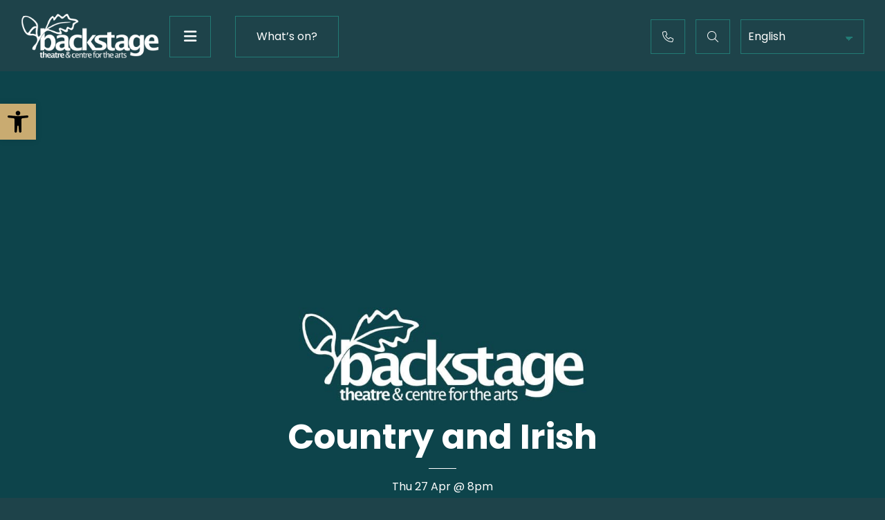

--- FILE ---
content_type: text/html; charset=UTF-8
request_url: https://backstage.ie/events/country-and-irish/
body_size: 15823
content:
<!doctype html>
<html lang="en-GB" prefix="og: https://ogp.me/ns#">
  <head>
  <meta charset="utf-8">
  <meta http-equiv="x-ua-compatible" content="ie=edge">
  <meta name="viewport" content="width=device-width, initial-scale=1, shrink-to-fit=no">
  <link rel="icon" type="image/x-icon" href="https://backstage.ie/app/themes/vit_backstage_theatre_22/dist/images/backstage-favicon_21c2c086.jpg">
  <meta name="google-site-verification" content="qMbu2XWrQcJZXjLoC1tkgXO0Cq5Ip8lWKkCGGwanBsg" />
  <script id="cookieyes" type="text/javascript" src="https://cdn-cookieyes.com/client_data/247878c2545b69725f96b7cb/script.js"></script>
<!-- Google Tag Manager for WordPress by gtm4wp.com -->
<script data-cfasync="false" data-pagespeed-no-defer>
	var gtm4wp_datalayer_name = "dataLayer";
	var dataLayer = dataLayer || [];
</script>
<!-- End Google Tag Manager for WordPress by gtm4wp.com -->
<!-- Search Engine Optimization by Rank Math - https://rankmath.com/ -->
<title>Country and Irish | Backstage Longford 27 Apr | Joyful drama</title>
<meta name="description" content="Country and Irish is a theatrical tour de force - a triumphant display of Pat McCabe&#039;s acclaimed work."/>
<meta name="robots" content="follow, index, max-snippet:-1, max-video-preview:-1, max-image-preview:large"/>
<link rel="canonical" href="https://backstage.ie/events/country-and-irish/" />
<meta property="og:locale" content="en_GB" />
<meta property="og:type" content="article" />
<meta property="og:title" content="Country and Irish | Backstage Longford 27 Apr | Joyful drama" />
<meta property="og:description" content="Country and Irish is a theatrical tour de force - a triumphant display of Pat McCabe&#039;s acclaimed work." />
<meta property="og:url" content="https://backstage.ie/events/country-and-irish/" />
<meta property="og:site_name" content="Backstage Theatre" />
<meta property="article:publisher" content="https://www.facebook.com/BackstageLongford/" />
<meta property="og:updated_time" content="2024-11-05T10:39:51+00:00" />
<meta property="og:image" content="https://backstage.ie/app/uploads/2022/11/Country-and-irish.jpg" />
<meta property="og:image:secure_url" content="https://backstage.ie/app/uploads/2022/11/Country-and-irish.jpg" />
<meta property="og:image:width" content="900" />
<meta property="og:image:height" content="1200" />
<meta property="og:image:alt" content="Country and Irish" />
<meta property="og:image:type" content="image/jpeg" />
<meta name="twitter:card" content="summary_large_image" />
<meta name="twitter:title" content="Country and Irish | Backstage Longford 27 Apr | Joyful drama" />
<meta name="twitter:description" content="Country and Irish is a theatrical tour de force - a triumphant display of Pat McCabe&#039;s acclaimed work." />
<meta name="twitter:site" content="@backstageirl" />
<meta name="twitter:creator" content="@backstageirl" />
<meta name="twitter:image" content="https://backstage.ie/app/uploads/2022/11/Country-and-irish.jpg" />
<!-- /Rank Math WordPress SEO plugin -->

<script type="text/javascript">
window._wpemojiSettings = {"baseUrl":"https:\/\/s.w.org\/images\/core\/emoji\/14.0.0\/72x72\/","ext":".png","svgUrl":"https:\/\/s.w.org\/images\/core\/emoji\/14.0.0\/svg\/","svgExt":".svg","source":{"concatemoji":"https:\/\/backstage.ie\/wp\/wp-includes\/js\/wp-emoji-release.min.js?ver=6.2.2"}};
/*! This file is auto-generated */
!function(e,a,t){var n,r,o,i=a.createElement("canvas"),p=i.getContext&&i.getContext("2d");function s(e,t){p.clearRect(0,0,i.width,i.height),p.fillText(e,0,0);e=i.toDataURL();return p.clearRect(0,0,i.width,i.height),p.fillText(t,0,0),e===i.toDataURL()}function c(e){var t=a.createElement("script");t.src=e,t.defer=t.type="text/javascript",a.getElementsByTagName("head")[0].appendChild(t)}for(o=Array("flag","emoji"),t.supports={everything:!0,everythingExceptFlag:!0},r=0;r<o.length;r++)t.supports[o[r]]=function(e){if(p&&p.fillText)switch(p.textBaseline="top",p.font="600 32px Arial",e){case"flag":return s("\ud83c\udff3\ufe0f\u200d\u26a7\ufe0f","\ud83c\udff3\ufe0f\u200b\u26a7\ufe0f")?!1:!s("\ud83c\uddfa\ud83c\uddf3","\ud83c\uddfa\u200b\ud83c\uddf3")&&!s("\ud83c\udff4\udb40\udc67\udb40\udc62\udb40\udc65\udb40\udc6e\udb40\udc67\udb40\udc7f","\ud83c\udff4\u200b\udb40\udc67\u200b\udb40\udc62\u200b\udb40\udc65\u200b\udb40\udc6e\u200b\udb40\udc67\u200b\udb40\udc7f");case"emoji":return!s("\ud83e\udef1\ud83c\udffb\u200d\ud83e\udef2\ud83c\udfff","\ud83e\udef1\ud83c\udffb\u200b\ud83e\udef2\ud83c\udfff")}return!1}(o[r]),t.supports.everything=t.supports.everything&&t.supports[o[r]],"flag"!==o[r]&&(t.supports.everythingExceptFlag=t.supports.everythingExceptFlag&&t.supports[o[r]]);t.supports.everythingExceptFlag=t.supports.everythingExceptFlag&&!t.supports.flag,t.DOMReady=!1,t.readyCallback=function(){t.DOMReady=!0},t.supports.everything||(n=function(){t.readyCallback()},a.addEventListener?(a.addEventListener("DOMContentLoaded",n,!1),e.addEventListener("load",n,!1)):(e.attachEvent("onload",n),a.attachEvent("onreadystatechange",function(){"complete"===a.readyState&&t.readyCallback()})),(e=t.source||{}).concatemoji?c(e.concatemoji):e.wpemoji&&e.twemoji&&(c(e.twemoji),c(e.wpemoji)))}(window,document,window._wpemojiSettings);
</script>
<style type="text/css">
img.wp-smiley,
img.emoji {
	display: inline !important;
	border: none !important;
	box-shadow: none !important;
	height: 1em !important;
	width: 1em !important;
	margin: 0 0.07em !important;
	vertical-align: -0.1em !important;
	background: none !important;
	padding: 0 !important;
}
</style>
	<link rel='stylesheet' id='wp-block-library-css' href='https://backstage.ie/wp/wp-includes/css/dist/block-library/style.min.css?ver=6.2.2' type='text/css' media='all' />
<style id='safe-svg-svg-icon-style-inline-css' type='text/css'>
.safe-svg-cover{text-align:center}.safe-svg-cover .safe-svg-inside{display:inline-block;max-width:100%}.safe-svg-cover svg{height:100%;max-height:100%;max-width:100%;width:100%}

</style>
<style id='rank-math-toc-block-style-inline-css' type='text/css'>
.wp-block-rank-math-toc-block nav ol{counter-reset:item}.wp-block-rank-math-toc-block nav ol li{display:block}.wp-block-rank-math-toc-block nav ol li:before{content:counters(item, ".") ". ";counter-increment:item}

</style>
<link rel='stylesheet' id='classic-theme-styles-css' href='https://backstage.ie/wp/wp-includes/css/classic-themes.min.css?ver=6.2.2' type='text/css' media='all' />
<style id='global-styles-inline-css' type='text/css'>
body{--wp--preset--color--black: #000000;--wp--preset--color--cyan-bluish-gray: #abb8c3;--wp--preset--color--white: #ffffff;--wp--preset--color--pale-pink: #f78da7;--wp--preset--color--vivid-red: #cf2e2e;--wp--preset--color--luminous-vivid-orange: #ff6900;--wp--preset--color--luminous-vivid-amber: #fcb900;--wp--preset--color--light-green-cyan: #7bdcb5;--wp--preset--color--vivid-green-cyan: #00d084;--wp--preset--color--pale-cyan-blue: #8ed1fc;--wp--preset--color--vivid-cyan-blue: #0693e3;--wp--preset--color--vivid-purple: #9b51e0;--wp--preset--gradient--vivid-cyan-blue-to-vivid-purple: linear-gradient(135deg,rgba(6,147,227,1) 0%,rgb(155,81,224) 100%);--wp--preset--gradient--light-green-cyan-to-vivid-green-cyan: linear-gradient(135deg,rgb(122,220,180) 0%,rgb(0,208,130) 100%);--wp--preset--gradient--luminous-vivid-amber-to-luminous-vivid-orange: linear-gradient(135deg,rgba(252,185,0,1) 0%,rgba(255,105,0,1) 100%);--wp--preset--gradient--luminous-vivid-orange-to-vivid-red: linear-gradient(135deg,rgba(255,105,0,1) 0%,rgb(207,46,46) 100%);--wp--preset--gradient--very-light-gray-to-cyan-bluish-gray: linear-gradient(135deg,rgb(238,238,238) 0%,rgb(169,184,195) 100%);--wp--preset--gradient--cool-to-warm-spectrum: linear-gradient(135deg,rgb(74,234,220) 0%,rgb(151,120,209) 20%,rgb(207,42,186) 40%,rgb(238,44,130) 60%,rgb(251,105,98) 80%,rgb(254,248,76) 100%);--wp--preset--gradient--blush-light-purple: linear-gradient(135deg,rgb(255,206,236) 0%,rgb(152,150,240) 100%);--wp--preset--gradient--blush-bordeaux: linear-gradient(135deg,rgb(254,205,165) 0%,rgb(254,45,45) 50%,rgb(107,0,62) 100%);--wp--preset--gradient--luminous-dusk: linear-gradient(135deg,rgb(255,203,112) 0%,rgb(199,81,192) 50%,rgb(65,88,208) 100%);--wp--preset--gradient--pale-ocean: linear-gradient(135deg,rgb(255,245,203) 0%,rgb(182,227,212) 50%,rgb(51,167,181) 100%);--wp--preset--gradient--electric-grass: linear-gradient(135deg,rgb(202,248,128) 0%,rgb(113,206,126) 100%);--wp--preset--gradient--midnight: linear-gradient(135deg,rgb(2,3,129) 0%,rgb(40,116,252) 100%);--wp--preset--duotone--dark-grayscale: url('#wp-duotone-dark-grayscale');--wp--preset--duotone--grayscale: url('#wp-duotone-grayscale');--wp--preset--duotone--purple-yellow: url('#wp-duotone-purple-yellow');--wp--preset--duotone--blue-red: url('#wp-duotone-blue-red');--wp--preset--duotone--midnight: url('#wp-duotone-midnight');--wp--preset--duotone--magenta-yellow: url('#wp-duotone-magenta-yellow');--wp--preset--duotone--purple-green: url('#wp-duotone-purple-green');--wp--preset--duotone--blue-orange: url('#wp-duotone-blue-orange');--wp--preset--font-size--small: 13px;--wp--preset--font-size--medium: 20px;--wp--preset--font-size--large: 36px;--wp--preset--font-size--x-large: 42px;--wp--preset--spacing--20: 0.44rem;--wp--preset--spacing--30: 0.67rem;--wp--preset--spacing--40: 1rem;--wp--preset--spacing--50: 1.5rem;--wp--preset--spacing--60: 2.25rem;--wp--preset--spacing--70: 3.38rem;--wp--preset--spacing--80: 5.06rem;--wp--preset--shadow--natural: 6px 6px 9px rgba(0, 0, 0, 0.2);--wp--preset--shadow--deep: 12px 12px 50px rgba(0, 0, 0, 0.4);--wp--preset--shadow--sharp: 6px 6px 0px rgba(0, 0, 0, 0.2);--wp--preset--shadow--outlined: 6px 6px 0px -3px rgba(255, 255, 255, 1), 6px 6px rgba(0, 0, 0, 1);--wp--preset--shadow--crisp: 6px 6px 0px rgba(0, 0, 0, 1);}:where(.is-layout-flex){gap: 0.5em;}body .is-layout-flow > .alignleft{float: left;margin-inline-start: 0;margin-inline-end: 2em;}body .is-layout-flow > .alignright{float: right;margin-inline-start: 2em;margin-inline-end: 0;}body .is-layout-flow > .aligncenter{margin-left: auto !important;margin-right: auto !important;}body .is-layout-constrained > .alignleft{float: left;margin-inline-start: 0;margin-inline-end: 2em;}body .is-layout-constrained > .alignright{float: right;margin-inline-start: 2em;margin-inline-end: 0;}body .is-layout-constrained > .aligncenter{margin-left: auto !important;margin-right: auto !important;}body .is-layout-constrained > :where(:not(.alignleft):not(.alignright):not(.alignfull)){max-width: var(--wp--style--global--content-size);margin-left: auto !important;margin-right: auto !important;}body .is-layout-constrained > .alignwide{max-width: var(--wp--style--global--wide-size);}body .is-layout-flex{display: flex;}body .is-layout-flex{flex-wrap: wrap;align-items: center;}body .is-layout-flex > *{margin: 0;}:where(.wp-block-columns.is-layout-flex){gap: 2em;}.has-black-color{color: var(--wp--preset--color--black) !important;}.has-cyan-bluish-gray-color{color: var(--wp--preset--color--cyan-bluish-gray) !important;}.has-white-color{color: var(--wp--preset--color--white) !important;}.has-pale-pink-color{color: var(--wp--preset--color--pale-pink) !important;}.has-vivid-red-color{color: var(--wp--preset--color--vivid-red) !important;}.has-luminous-vivid-orange-color{color: var(--wp--preset--color--luminous-vivid-orange) !important;}.has-luminous-vivid-amber-color{color: var(--wp--preset--color--luminous-vivid-amber) !important;}.has-light-green-cyan-color{color: var(--wp--preset--color--light-green-cyan) !important;}.has-vivid-green-cyan-color{color: var(--wp--preset--color--vivid-green-cyan) !important;}.has-pale-cyan-blue-color{color: var(--wp--preset--color--pale-cyan-blue) !important;}.has-vivid-cyan-blue-color{color: var(--wp--preset--color--vivid-cyan-blue) !important;}.has-vivid-purple-color{color: var(--wp--preset--color--vivid-purple) !important;}.has-black-background-color{background-color: var(--wp--preset--color--black) !important;}.has-cyan-bluish-gray-background-color{background-color: var(--wp--preset--color--cyan-bluish-gray) !important;}.has-white-background-color{background-color: var(--wp--preset--color--white) !important;}.has-pale-pink-background-color{background-color: var(--wp--preset--color--pale-pink) !important;}.has-vivid-red-background-color{background-color: var(--wp--preset--color--vivid-red) !important;}.has-luminous-vivid-orange-background-color{background-color: var(--wp--preset--color--luminous-vivid-orange) !important;}.has-luminous-vivid-amber-background-color{background-color: var(--wp--preset--color--luminous-vivid-amber) !important;}.has-light-green-cyan-background-color{background-color: var(--wp--preset--color--light-green-cyan) !important;}.has-vivid-green-cyan-background-color{background-color: var(--wp--preset--color--vivid-green-cyan) !important;}.has-pale-cyan-blue-background-color{background-color: var(--wp--preset--color--pale-cyan-blue) !important;}.has-vivid-cyan-blue-background-color{background-color: var(--wp--preset--color--vivid-cyan-blue) !important;}.has-vivid-purple-background-color{background-color: var(--wp--preset--color--vivid-purple) !important;}.has-black-border-color{border-color: var(--wp--preset--color--black) !important;}.has-cyan-bluish-gray-border-color{border-color: var(--wp--preset--color--cyan-bluish-gray) !important;}.has-white-border-color{border-color: var(--wp--preset--color--white) !important;}.has-pale-pink-border-color{border-color: var(--wp--preset--color--pale-pink) !important;}.has-vivid-red-border-color{border-color: var(--wp--preset--color--vivid-red) !important;}.has-luminous-vivid-orange-border-color{border-color: var(--wp--preset--color--luminous-vivid-orange) !important;}.has-luminous-vivid-amber-border-color{border-color: var(--wp--preset--color--luminous-vivid-amber) !important;}.has-light-green-cyan-border-color{border-color: var(--wp--preset--color--light-green-cyan) !important;}.has-vivid-green-cyan-border-color{border-color: var(--wp--preset--color--vivid-green-cyan) !important;}.has-pale-cyan-blue-border-color{border-color: var(--wp--preset--color--pale-cyan-blue) !important;}.has-vivid-cyan-blue-border-color{border-color: var(--wp--preset--color--vivid-cyan-blue) !important;}.has-vivid-purple-border-color{border-color: var(--wp--preset--color--vivid-purple) !important;}.has-vivid-cyan-blue-to-vivid-purple-gradient-background{background: var(--wp--preset--gradient--vivid-cyan-blue-to-vivid-purple) !important;}.has-light-green-cyan-to-vivid-green-cyan-gradient-background{background: var(--wp--preset--gradient--light-green-cyan-to-vivid-green-cyan) !important;}.has-luminous-vivid-amber-to-luminous-vivid-orange-gradient-background{background: var(--wp--preset--gradient--luminous-vivid-amber-to-luminous-vivid-orange) !important;}.has-luminous-vivid-orange-to-vivid-red-gradient-background{background: var(--wp--preset--gradient--luminous-vivid-orange-to-vivid-red) !important;}.has-very-light-gray-to-cyan-bluish-gray-gradient-background{background: var(--wp--preset--gradient--very-light-gray-to-cyan-bluish-gray) !important;}.has-cool-to-warm-spectrum-gradient-background{background: var(--wp--preset--gradient--cool-to-warm-spectrum) !important;}.has-blush-light-purple-gradient-background{background: var(--wp--preset--gradient--blush-light-purple) !important;}.has-blush-bordeaux-gradient-background{background: var(--wp--preset--gradient--blush-bordeaux) !important;}.has-luminous-dusk-gradient-background{background: var(--wp--preset--gradient--luminous-dusk) !important;}.has-pale-ocean-gradient-background{background: var(--wp--preset--gradient--pale-ocean) !important;}.has-electric-grass-gradient-background{background: var(--wp--preset--gradient--electric-grass) !important;}.has-midnight-gradient-background{background: var(--wp--preset--gradient--midnight) !important;}.has-small-font-size{font-size: var(--wp--preset--font-size--small) !important;}.has-medium-font-size{font-size: var(--wp--preset--font-size--medium) !important;}.has-large-font-size{font-size: var(--wp--preset--font-size--large) !important;}.has-x-large-font-size{font-size: var(--wp--preset--font-size--x-large) !important;}
.wp-block-navigation a:where(:not(.wp-element-button)){color: inherit;}
:where(.wp-block-columns.is-layout-flex){gap: 2em;}
.wp-block-pullquote{font-size: 1.5em;line-height: 1.6;}
</style>
<link rel='stylesheet' id='contact-form-7-css' href='https://backstage.ie/app/plugins/contact-form-7/includes/css/styles.css?ver=5.7.7' type='text/css' media='all' />
<link rel='stylesheet' id='fancybox-css' href='https://backstage.ie/app/plugins/easy-fancybox/fancybox/1.5.4/jquery.fancybox.min.css?ver=6.2.2' type='text/css' media='screen' />
<link rel='stylesheet' id='wp-pagenavi-css' href='https://backstage.ie/app/plugins/wp-pagenavi/pagenavi-css.css?ver=2.70' type='text/css' media='all' />
<link rel='stylesheet' id='pojo-a11y-css' href='https://backstage.ie/app/plugins/pojo-accessibility/assets/css/style.min.css?ver=1.0.0' type='text/css' media='all' />
<link rel='stylesheet' id='sage/main.css-css' href='https://backstage.ie/app/themes/vit_backstage_theatre_22/dist/styles/main_412c13a9.css' type='text/css' media='all' />
<script type='text/javascript' src='https://backstage.ie/wp/wp-includes/js/jquery/jquery.min.js?ver=3.6.4' id='jquery-core-js'></script>
<script type='text/javascript' src='https://backstage.ie/wp/wp-includes/js/jquery/jquery-migrate.min.js?ver=3.4.0' id='jquery-migrate-js'></script>
<link rel="https://api.w.org/" href="https://backstage.ie/wp-json/" /><link rel="alternate" type="application/json" href="https://backstage.ie/wp-json/wp/v2/events/1779" /><link rel="EditURI" type="application/rsd+xml" title="RSD" href="https://backstage.ie/wp/xmlrpc.php?rsd" />
<link rel="wlwmanifest" type="application/wlwmanifest+xml" href="https://backstage.ie/wp/wp-includes/wlwmanifest.xml" />
<meta name="generator" content="WordPress 6.2.2" />
<link rel='shortlink' href='https://backstage.ie/?p=1779' />
<link rel="alternate" type="application/json+oembed" href="https://backstage.ie/wp-json/oembed/1.0/embed?url=https%3A%2F%2Fbackstage.ie%2Fevents%2Fcountry-and-irish%2F" />
<link rel="alternate" type="text/xml+oembed" href="https://backstage.ie/wp-json/oembed/1.0/embed?url=https%3A%2F%2Fbackstage.ie%2Fevents%2Fcountry-and-irish%2F&#038;format=xml" />

<!-- Google Tag Manager for WordPress by gtm4wp.com -->
<!-- GTM Container placement set to automatic -->
<script data-cfasync="false" data-pagespeed-no-defer>
	var dataLayer_content = {"pagePostType":"events","pagePostType2":"single-events","pagePostAuthor":"Janice"};
	dataLayer.push( dataLayer_content );
</script>
<script data-cfasync="false" data-pagespeed-no-defer>
(function(w,d,s,l,i){w[l]=w[l]||[];w[l].push({'gtm.start':
new Date().getTime(),event:'gtm.js'});var f=d.getElementsByTagName(s)[0],
j=d.createElement(s),dl=l!='dataLayer'?'&l='+l:'';j.async=true;j.src=
'//www.googletagmanager.com/gtm.js?id='+i+dl;f.parentNode.insertBefore(j,f);
})(window,document,'script','dataLayer','GTM-TNGWKNCN');
</script>
<!-- End Google Tag Manager for WordPress by gtm4wp.com --><style type="text/css">
#pojo-a11y-toolbar .pojo-a11y-toolbar-toggle a{ background-color: #4054b2;	color: #000000;}
#pojo-a11y-toolbar .pojo-a11y-toolbar-overlay, #pojo-a11y-toolbar .pojo-a11y-toolbar-overlay ul.pojo-a11y-toolbar-items.pojo-a11y-links{ border-color: #4054b2;}
body.pojo-a11y-focusable a:focus{ outline-style: solid !important;	outline-width: 1px !important;	outline-color: #FF0000 !important;}
#pojo-a11y-toolbar{ top: 100px !important;}
#pojo-a11y-toolbar .pojo-a11y-toolbar-overlay{ background-color: #ffffff;}
#pojo-a11y-toolbar .pojo-a11y-toolbar-overlay ul.pojo-a11y-toolbar-items li.pojo-a11y-toolbar-item a, #pojo-a11y-toolbar .pojo-a11y-toolbar-overlay p.pojo-a11y-toolbar-title{ color: #333333;}
#pojo-a11y-toolbar .pojo-a11y-toolbar-overlay ul.pojo-a11y-toolbar-items li.pojo-a11y-toolbar-item a.active{ background-color: #4054b2;	color: #ffffff;}
@media (max-width: 767px) { #pojo-a11y-toolbar { top: 50px !important; } }</style>		<style type="text/css" id="wp-custom-css">
			.grecaptcha-badge { visibility: hidden; }

#pojo-a11y-toolbar {
	top: 150px !important;
}

/* .btn-gold {
	color : #1e434a !important;
}

.btn-gold:hover {
	color: white !important;
}
 */
/* .featured-show-container .featured-heading h4 {
	color: #c9ab71 !important;
} */

summary{
	margin: 0.5rem 0 1rem;
	padding: 1rem;
	background-color: #f3f3f3;
	color: #1e434a;
	transition: all 0.4s ease-in-out;
}

summary:hover{
	background-color: #1e434a;
	color: #fff;
}

/* .archive-events .filter-container .bootstrap-select .dropdown-menu .inner {
	max-height: 220px;
	overflow: scroll;
}
 */
/* .newsletter-section {
	position: relative;
	z-index: 0;
} */

/* blockquote {
    color: #d2d2d2;
} */

#fancybox-close span{
	display: none;
}

.archive-events-single {
	margin-bottom: 15px !important;
	margin-top: 25px !important;
}

*:focus-visible {
  /* remove default focus style */
	border:1px solid blue !important;
}		</style>
		</head>
<!-- Google tag (gtag.js) -->
<script async src="https://www.googletagmanager.com/gtag/js?id=G-6QJV4558JN"></script>
<script>
  window.dataLayer = window.dataLayer || [];
  function gtag(){dataLayer.push(arguments);}
  gtag('js', new Date());

  gtag('config', 'G-6QJV4558JN');
</script>
  <body class="events-template-default single single-events postid-1779 fade-out country-and-irish app-data index-data singular-data single-data single-events-data single-events-country-and-irish-data">
        <div class="top-banner">
  <div class="search-container  d-none d-sm-block">
    <form role="search" method="get" class="search-form" action="https://backstage.ie/">
				<label>
					<span class="screen-reader-text">Search for:</span>
					<input type="search" class="search-field" placeholder="Search &hellip;" value="" name="s" />
				</label>
				<input type="submit" class="search-submit" value="Search" />
			</form>
  </div>
  
  <div class="banner-inner" role="header" aria-label="header">
    <a class="brand" href="https://backstage.ie/" title="Backstage Theatre">
      <img src="https://backstage.ie/app/themes/vit_backstage_theatre_22/dist/images/Backstage_theatre_logo_header_d1a171ed.png" alt="Backstage Theatre Logo | Backstage Theatre">
    </a>
    <div class="nav-toggler" role="button" aria-label="Main Menu" tabindex="0">
      <em aria-hidden="true" class="fas fa-fw fa-bars"></em>
    </div>
          <nav class="nav-primary">
        <div class="menu-primary-navigation-container"><ul id="primary-menu" class="main-nav no-styles"><li id="menu-item-230" class="menu-item menu-item-type-post_type menu-item-object-page menu-item-230"><a href="https://backstage.ie/events/">What&#8217;s on?</a></li>
</ul></div>
      </nav>
    
    <div class="navigation-items">
      <div class="navigation-contact">
                                                       <a class="nav-link nav-phone" href="tel:+353433347888" title="Call us at '+(353)43 33 47888' | Backstage Theatre">
              <em aria-hidden="true" class="fas fa-fw fa-phone regular"></em><label class="no-margin d-none d-md-inline-block">+(353)43 33 47888</label>
            </a>
                                  </div>
      <div class="btn-search-reveal">
        <em aria-hidden="true" class="fas fa-fw fa-magnifying-glass regular"></em>
      </div>
                    <div class="gTranslate-select d-none d-sm-inline-block">
          <div class="gtranslate_wrapper" id="gt-wrapper-83741415"></div>
        </div>
          </div>
  </div>

  <ul id="primary-nav" class="sm sm-simple">
    <li class="has-mega-menu mega-menu-main">
      
      <ul class="mega-menu no-styles d-none">
        <div class="container-fluid mid-container">
          <div class="navigation-items-mobile">
            <div class="navigation-items d-flex align-items-center">
              <div class="navigation-contact">
                                                                                               <a class="nav-link nav-phone" href="tel:+353433347888" title="Call us at '+(353)43 33 47888' | Backstage Theatre">
                      <em aria-hidden="true" class="fas fa-fw fa-phone regular"></em><label class="no-margin d-none d-md-inline-block">+(353)43 33 47888</label>
                    </a>
                                                                  </div>
              <div class="btn-search-reveal">
                <em aria-hidden="true" class="fas fa-fw fa-magnifying-glass regular"></em>
              </div>
                                            <div class="gTranslate-select">
                  <div class="gtranslate_wrapper" id="gt-wrapper-59636842"></div>
                </div>
                          </div>
          </div>
                      <div class="mobile-menu">
              
                                    <a class="mobile-link" title="Contact" href="https://backstage.ie/contact-us/" target="_self">
                    Contact
                  </a>
                
                                                          <a class="mobile-link" title="What’s on" href="https://backstage.ie/events/" target="_self">
                      What’s on
                    </a>
                                  
            </div>
                    <div class="row justify-content-start justify-content-lg-around">
                                    <div class="col-12 col-sm-6 col-md-4 col-lg-2 mb-3">
  <div class="menu-item">
                <div class="menu-heading">
        Your Visit
      </div>
            
  </div>
  <div class="menu-sub">
                       <div class="sub-item-container">
        <div class="sub-menu-item">
          <a class="mega-menu-link" title="Useful info" href="https://backstage.ie/useful-information/" target="_self">
            Useful info
          </a>
          <div class="menu-item-border"></div>
        </div>
      </div>
                             <div class="sub-item-container">
        <div class="sub-menu-item">
          <a class="mega-menu-link" title="Facilities" href="/facilities/" target="_self">
            Facilities
          </a>
          <div class="menu-item-border"></div>
        </div>
      </div>
                             <div class="sub-item-container">
        <div class="sub-menu-item">
          <a class="mega-menu-link" title="Customer charter" href="https://backstage.ie/customer-charter/" target="_self">
            Customer charter
          </a>
          <div class="menu-item-border"></div>
        </div>
      </div>
                             <div class="sub-item-container">
        <div class="sub-menu-item">
          <a class="mega-menu-link" title="About Longford" href="https://backstage.ie/about-longford/" target="_self">
            About Longford
          </a>
          <div class="menu-item-border"></div>
        </div>
      </div>
                             <div class="sub-item-container">
        <div class="sub-menu-item">
          <a class="mega-menu-link" title="Accessibility" href="https://backstage.ie/accessibility/" target="_self">
            Accessibility
          </a>
          <div class="menu-item-border"></div>
        </div>
      </div>
                             <div class="sub-item-container">
        <div class="sub-menu-item">
          <a class="mega-menu-link" title="Digital Brochure" href="https://bit.ly/WhatsonAutumn23" target="_blank">
            Digital Brochure
          </a>
          <div class="menu-item-border"></div>
        </div>
      </div>
            </div>
</div>
            <div class="col-12 col-sm-6 col-md-4 col-lg-2 mb-3">
    <div class="menu-item">
                    <div class="menu-heading">
          Opportunities
        </div>
        
        
          </div>
    <div class="menu-sub">
                               <div class="sub-item-container">
          <div class="sub-menu-item">
            <a class="mega-menu-link" title="Artist Supports" href="/artist-support/" target="_self">
              Artist Supports
            </a>
            <div class="menu-item-border"></div>
          </div>
        </div>
                                       <div class="sub-item-container">
          <div class="sub-menu-item">
            <a class="mega-menu-link" title="Community Outreach" href="/community-outreach/" target="_self">
              Community Outreach
            </a>
            <div class="menu-item-border"></div>
          </div>
        </div>
                                       <div class="sub-item-container">
          <div class="sub-menu-item">
            <a class="mega-menu-link" title="Networks" href="https://backstage.ie/theatrenetworks/" target="_self">
              Networks
            </a>
            <div class="menu-item-border"></div>
          </div>
        </div>
                                       <div class="sub-item-container">
          <div class="sub-menu-item">
            <a class="mega-menu-link" title="News" href="/news/" target="_self">
              News
            </a>
            <div class="menu-item-border"></div>
          </div>
        </div>
                  </div>
  </div>
            <div class="col-12 col-sm-6 col-md-4 col-lg-2 mb-3">
    <div class="has-mega-menu menu-item">
                
      <div class="menu-heading">
        About Us
      </div>
      
        </div>
    <div class="menu-sub">
                               <div class="sub-item-container">
          <div class="sub-menu-item">
            <a class="mega-menu-link " title="Our story" href="https://backstage.ie/about-us/" target="_self">
              Our story
            </a>
                          <div class="menu-item-border"></div>
                      </div>
        </div>
                                       <div class="sub-item-container">
          <div class="sub-menu-item">
            <a class="mega-menu-link " title="Back Stage at Backstage" href="/back-stage/" target="_self">
              Back Stage at Backstage
            </a>
                          <div class="menu-item-border"></div>
                      </div>
        </div>
                                       <div class="sub-item-container">
          <div class="sub-menu-item">
            <a class="mega-menu-link " title="Governance &amp; Policies" href="https://backstage.ie/governance/" target="_self">
              Governance & Policies
            </a>
                          <div class="menu-item-border"></div>
                      </div>
        </div>
                  </div>
  </div>
            <div class="col-12 col-sm-6 col-md-4 col-lg-2 mb-3">
    <div class="menu-item">
                      
        <div class="menu-heading">
          Support Us
        </div>
        
          </div>
    <div class="menu-sub">
                               <div class="sub-item-container">
          <div class="sub-menu-item ">
            <a class="mega-menu-link " title="How your support helps" href="http://backstage.ie/how-your-support-helps/" target="_self">
              How your support helps
            </a>
            <div class="menu-item-border"></div>
          </div>
        </div>
                                       <div class="sub-item-container">
          <div class="sub-menu-item ">
            <a class="mega-menu-link " title="Business Friends" href="http://backstage.ie/business-friends/" target="_self">
              Business Friends
            </a>
            <div class="menu-item-border"></div>
          </div>
        </div>
                                       <div class="sub-item-container">
          <div class="sub-menu-item ">
            <a class="mega-menu-link " title="Donate" href="https://backstage.ticketsolve.com/ticketbooth/products/donation" target="_blank">
              Donate
            </a>
            <div class="menu-item-border"></div>
          </div>
        </div>
                                       <div class="sub-item-container">
          <div class="sub-menu-item ">
            <a class="mega-menu-link " title="Gift vouchers" href="http://backstage.ie/gift-vouchers/" target="_blank">
              Gift vouchers
            </a>
            <div class="menu-item-border"></div>
          </div>
        </div>
                                       <div class="sub-item-container">
          <div class="sub-menu-item  d-none d-md-inline-block contact-item ">
            <a class="mega-menu-link  nav-contact-link " title="Contact Us" href="/contact-us/" target="_self">
              Contact Us
            </a>
            <div class="menu-item-border"></div>
          </div>
        </div>
                  </div>
  </div>
          </div>
        </div>
      </ul>
    </li>
  </ul>
</div>
          <div class="wrap" role="document">
  <div class="content">
    <main class="main">
             <div class="events-single-hero bg-no-repeat bg-cover" >
      <div class="text-bg-gradient"></div>
  <div class="centerBox" style="background: transparent !important;">
    <div class="event-single-box">
      <div class="categoryWrapper">
        <h1 class="display-4 white">Country and Irish</h1>
                  <a class="btn-book-now" href="http://bit.ly/3gxLuAV" title="Click here to purchase tickets for 'Country and Irish' | Backstage Theatre" target="_blank">
            <span>
              <span>
                <span data-attr-span="Book Now">
                  Book Now
                </span>
              </span>
            </span>
          </a>
                          <date class="date   has-btn ">Thu 27 Apr @ 8pm</date>
                          <div class="quote">
            Mc Cabes’ triumphant theatrical display has been picking up rave reviews
                      </div>
              </div>
    </div>
  </div>
  <div class="mobile-event-hero">
    <h1 class="display-4 white no-margin">Country and Irish</h1>
              <date class="date">Thu 27 Apr @ 8pm</date>
                    <a class="btn-book-now mb-3" href="http://bit.ly/3gxLuAV" title="Click here to purchase tickets for 'Country and Irish' | Backstage Theatre" target="_blank">
          Book Now
        </a>
                    <div class="quote">
          Mc Cabes’ triumphant theatrical display has been picking up rave reviews
                  </div>
        </div>
</div>

<div class="single-event-content white">
  <div class="container-fluid mid-container">
    <div class="row">
            <div class="col-md-5 col-lg-4 offset-lg-1">
        <div class="single-event-thumbnail">
          <div class="thumbnail-border-top"></div>
          <div class="thumbnail-border-left"></div>
          <img width="450" height="600" src="https://backstage.ie/app/uploads/2022/11/Country-and-irish-450x600.jpg" class="attachment-portrait size-portrait wp-post-image" alt="Country and Irish" decoding="async" srcset="https://backstage.ie/app/uploads/2022/11/Country-and-irish-450x600.jpg 450w, https://backstage.ie/app/uploads/2022/11/Country-and-irish-225x300.jpg 225w, https://backstage.ie/app/uploads/2022/11/Country-and-irish-768x1024.jpg 768w, https://backstage.ie/app/uploads/2022/11/Country-and-irish.jpg 900w" sizes="(max-width: 450px) 100vw, 450px" />
        </div>
        <div class="event-pagination section-relative">
       <a class="prev-single-link"
       href="https://backstage.ie/events/a-call-to-you/"
       title="Link to the next events'A Call To You' - Backstage Theatre">
       <em aria-hidden="true" class="fas fa-fw fa-chevron-left"></em>
      <div class="prev-heading">Prev</div>
    </a>
    <a class="view-all" href="https://backstage.ie/events/"><em aria-hidden="true" class="fas fa-fw fa-house regular"></em> Home</a>

      <a class="next-single-link"
      href="https://backstage.ie/events/longford-sounds-live/"
      title="Link to the prev project 'Longford Sounds LIVE' - Backstage Theatre">

      <div class="next-heading">Next</div>
      <em aria-hidden="true" class="fas fa-fw fa-chevron-right"></em>

    </a>
  </div>
      </div>
            <div class="col-md-7 col-lg-6">
        <h2 class="echo">Country and Irish</h2>
        <div class="single-event-info">
                      <div class="event-meta single-event-date-container">
              <em aria-hidden="true" class="fas fa-fw fa-clock regular white"></em>
              <div class="event-meta-value event-meta-date white">
                Thu 27 Apr @ 8pm
              </div>
            </div>
                                <div class="event-meta single-event-price-container">
              <em aria-hidden="true" class="fas fa-fw fa-ticket regular white"></em>
              <div class="event-meta-value event-meta-price">€18/16</div>
            </div>
                                <div class="event-meta single-event-tags">
              <em aria-hidden="true" class="fas fa-fw fa-tags regular white"></em>
              <div class="event-meta-value event-tag">
                                  <a class="white" href="https://backstage.ie/events/#filter=.theatre-5" title="View all Theatre | Backstage Theatre">
                                          Theatre
                                                          </a>
                              </div>
            </div>
          
                      <a class="btn-book-url" href="http://bit.ly/3gxLuAV" title="Click here to purchase tickets for 'Country and Irish' | Backstage Theatre" target="_blank">
              Book Now
            </a>
                  </div>

                  <div class="event-content white">
            <p>A man, a banana, a tape recorder… and a bomb!</p>
<p class="p1">Donie Burris has a whole heap of troubles facing him: with his girlfriend, her son, Albanian gangsters, the Midford mafia and a very overbearing mammy. How can he get them all off his back? He imagines himself as the star of his own gangster movie, and he won’t go down without a fight…</p>
<p><a href="http://fight2flight.com/" target="_blank" rel="noopener">Fight2Flight Theatre Company</a> presents Patrick McCabe’s play <i><b>Country and Irish</b></i>, a hilarious but savage portrait of a man at the end of his rope, starring Peter Gowen. It is a wild joyride that pays heartfelt homage to film noir (and even the Teletubbies!) – a startling, provocative fever dream. Featuring a soundtrack of terrific music worthy of the title, <i><b>Country and Irish</b></i> is like nothing else you’ll see this year.</p>
<p>&nbsp;</p>
<p>“McCabe’s absurd tragic-comedy brought to life in a crowning performance by Peter Gowen, making for an unforgettable encounter” -The Arts Review</p>
<p>“Pat McCabe has done a skilful job in bringing his anti-hero to life…sad and funny in equal parts…the play is more than well served by a layered and touching performance by Peter Gowen” -Emer O’Kelly, Sunday Independent</p>
<p>&nbsp;</p>
<p>Written by <strong>Patrick McCabe</strong><br />
Direction/Sound Design by <strong>Conor Hanratty</strong><br />
Lighting Design by <strong>Eoin Lennon</strong><br />
Set and Costume Design by <strong>Medb Lambert</strong><strong><br />
</strong>Performed by <strong>Peter Gowen</strong><br />
Produced by <strong>Claire O’Connell</strong></p>
<p><a href="https://backstage.ie/accessibility/">Accessibility</a></p>
<p><a href="https://bit.ly/accessiblebackstage" target="_blank" rel="noopener"><img decoding="async" loading="lazy" class="aligncenter" style="font-size: 1rem;" src="http://backstage.ie/app/uploads/2023/03/accessibility-at-backstage-theatre-longford-e1678369835440.png" alt="Accessibility at Backstage" width="511" height="501" /></a></p>
<p>Click image to find out more about Accessibility at Backstage including <strong>Assisted listening devices</strong>, <strong>wheelchair accessibility</strong>, <strong>Sensory Storie</strong>s and Equity, Diversity &amp; Inclusion</p>

          </div>
              </div>
    </div>
  </div>

  
  
        
        
      </div>


      </main>
  </div>
</div>
        <div class="newsletter-section section-relative bg-purple">
    <div class="container-fluid mid-container">
      <div class="row">
                   <div class="col-md-4">
            <div class="newsletter-heading">
                            <h2>Love theatre?</h2>
                                            <div class="lead">
                  <p role="heading">Sign up now and never miss out on the latest announcements &amp; offers</p>

                </div>
                          </div>
          </div>
          <div class="col-md-7 offset-md-1">
                          <script>(function() {
	window.mc4wp = window.mc4wp || {
		listeners: [],
		forms: {
			on: function(evt, cb) {
				window.mc4wp.listeners.push(
					{
						event   : evt,
						callback: cb
					}
				);
			}
		}
	}
})();
</script><!-- Mailchimp for WordPress v4.10.8 - https://wordpress.org/plugins/mailchimp-for-wp/ --><form id="mc4wp-form-1" class="mc4wp-form mc4wp-form-818" method="post" data-id="818" data-name="" ><div class="mc4wp-form-fields"><div class="name-inputs">
  <input type="text" name="FNAME" placeholder="Name" aria-label="Name" aria-required="true">

  <input type="text" name="LNAME" placeholder="Surname" aria-label="Last Name" aria-required="true" >
</div>

<p>
	<input type="email" name="EMAIL" placeholder="email" required aria-required="true" aria-label="Email" />
</p>

<div class="newsletter-footer">
	<p>
    <label>
        <input name="AGREE_TO_TERMS" type="checkbox" value="1" required="" aria-required="true">I have read and am OK with the privacy policy.</label>
	</p>
	<p>
		<input type="submit" value="Subscribe" />
	</p>
</div></div><label style="display: none !important;">Leave this field empty if you're human: <input type="text" name="_mc4wp_honeypot" value="" tabindex="-1" autocomplete="off" /></label><input type="hidden" name="_mc4wp_timestamp" value="1769431564" /><input type="hidden" name="_mc4wp_form_id" value="818" /><input type="hidden" name="_mc4wp_form_element_id" value="mc4wp-form-1" /><div class="mc4wp-response"></div></form><!-- / Mailchimp for WordPress Plugin -->
                      </div>
              </div>
    </div>
  </div>
        <footer class="content-info">
  
  <div class="footer-socials">
        <a class="item-social item-instagram" href="https://www.instagram.com/backstagetheatrelongford/" target="_blank" title="Link to Backstage Theatre Instagram Page">
      <em aria-hidden="true" class="fab fa-fw fa-instagram"></em>
    </a>
            <a class="item-social item-twitter" href="https://twitter.com/backstageirl" target="_blank" title="Link to Backstage Theatre Twitter Page">
      <em aria-hidden="true" class="fab fa-fw fa-twitter"></em>
    </a>
            <a class="item-social item-facebook" href="https://www.facebook.com/BackstageLongford/" target="_blank" title="Link to Backstage Theatre Facebook Page">
      <em aria-hidden="true" class="fab fa-fw fa-facebook"></em>
    </a>
            <a class="item-social item-youtube" href="https://www.youtube.com/user/BackstageTheatre" target="_blank" title="Link to Backstage Theatre Youtube Page">
      <em aria-hidden="true" class="fab fa-fw fa-youtube"></em>
    </a>
      </div>
  <div class="container-fluid mid-container">
    <div class="row">
                                     <div class="col-sm-6 col-lg-3">
              <div class="location-container">
                <h4>Location</h4>
                <div class="black">Backstage Theatre,<br />
Farneyhoogan,<br />
Longford,<br />
Ireland<br />
N39 FP46</div>
                                  <a href="https://goo.gl/maps/HVsqegbV6oHpfCUq6" target="_blank" class="d-inline-block mt-2">
                    View Map
                  </a>
                              </div>
            </div>
                    <div class="col-sm-6 col-lg-3">
            <div class="contact-detail-container">
              <h4>Contact</h4>
                              <div class="email-container">
                  <a class="contact-detail black" href="mailto:admin@backstage.ie" title="Email us at 'admin@backstage.ie' | Backstage Theatre">
                    <em aria-hidden="true" class="fal fa-fw fa-envelope light"></em> <label class="no-margin d-md-inline-block">admin@backstage.ie</label>
                  </a>
                </div>
                                                            <div class="phone-container">
                  <a class="contact-detail office-telephone black" href="tel:+353433347888" title="Call us at '+(353)43 33 47888' | Backstage Theatre">
                    <em aria-hidden="true" class="fal fa-fw fa-phone light"></em><label class="no-margin d-md-inline-block">+(353)43 33 47888</label>
                  </a>
                </div>
                          </div>
          </div>
                      <div class="col-sm-6 col-lg-3 opening-hours-container">
              <h4>Opening Hours</h4>
                               <div class="hours-container d-flex">
                                      <div class="work-day black">
                      Monday
                    </div>
                                                        <div class="work-time black">
                      10am - 5pm
                    </div>
                                  </div>
                               <div class="hours-container d-flex">
                                      <div class="work-day black">
                      Tuesday
                    </div>
                                                        <div class="work-time black">
                      10am - 5pm
                    </div>
                                  </div>
                               <div class="hours-container d-flex">
                                      <div class="work-day black">
                      Wednesday
                    </div>
                                                        <div class="work-time black">
                      10am - 5pm
                    </div>
                                  </div>
                               <div class="hours-container d-flex">
                                      <div class="work-day black">
                      Thursday
                    </div>
                                                        <div class="work-time black">
                      10am - 5pm
                    </div>
                                  </div>
                               <div class="hours-container d-flex">
                                      <div class="work-day black">
                      Friday
                    </div>
                                                        <div class="work-time black">
                      10am - 5pm
                    </div>
                                  </div>
                          </div>
                                  
                      <div class="col-sm-6 col-lg-3">
              <div class="sponsors-container">
                <h4>Supported by</h4>
                                                                                                     <div class="sponsor-item">
                          <a href="https://www.artscouncil.ie/home/" target="_blank">
                            <img width="300" height="112" src="https://backstage.ie/app/uploads/2022/09/ac-funding-the-arts-se-rgb-black-300x112.webp" class="attachment-medium size-medium" alt="Arts council funding" decoding="async" loading="lazy" srcset="https://backstage.ie/app/uploads/2022/09/ac-funding-the-arts-se-rgb-black-300x112.webp 300w, https://backstage.ie/app/uploads/2022/09/ac-funding-the-arts-se-rgb-black.webp 748w" sizes="(max-width: 300px) 100vw, 300px" />
                          </a>
                        </div>
                                                                                                                               <div class="sponsor-item">
                          <a href="https://www.longfordcoco.ie/" target="_blank">
                            <img width="300" height="137" src="https://backstage.ie/app/uploads/2022/09/an-longfort-300x137.png" class="attachment-medium size-medium" alt="an-longfort" decoding="async" loading="lazy" srcset="https://backstage.ie/app/uploads/2022/09/an-longfort-300x137.png 300w, https://backstage.ie/app/uploads/2022/09/an-longfort-1024x467.png 1024w, https://backstage.ie/app/uploads/2022/09/an-longfort-768x350.png 768w, https://backstage.ie/app/uploads/2022/09/an-longfort-1536x700.png 1536w, https://backstage.ie/app/uploads/2022/09/an-longfort-2048x934.png 2048w" sizes="(max-width: 300px) 100vw, 300px" />
                          </a>
                        </div>
                                                                                                                               <div class="sponsor-item">
                          <a href="https://www.gov.ie/en/organisation/department-of-tourism-culture-arts-gaeltacht-sport-and-media/" target="_blank">
                            <img width="300" height="71" src="https://backstage.ie/app/uploads/2022/11/department--e1668095508867-300x71.png" class="attachment-medium size-medium" alt="Dept of Tourism Culture Arts Gaeltacht Sports Media" decoding="async" loading="lazy" srcset="https://backstage.ie/app/uploads/2022/11/department--e1668095508867-300x71.png 300w, https://backstage.ie/app/uploads/2022/11/department--e1668095508867-768x181.png 768w, https://backstage.ie/app/uploads/2022/11/department--e1668095508867.png 903w" sizes="(max-width: 300px) 100vw, 300px" />
                          </a>
                        </div>
                                                                                          </div>
            </div>
                            </div>
  </div>
</footer>
<footer class="footer-secondary bg-purple">
  <div class="container-fluid mid-container">
    <div class="row">
      <div class="col-md-6">
                  Registered Charity Number 20101800
              </div>
      <div class="col-md-6">
                  <div class="menu-footer-navigation-container"><ul id="menu-footer-navigation" class="footer_links"><li id="menu-item-1965" class="menu-item menu-item-type-post_type menu-item-object-page menu-item-privacy-policy menu-item-1965"><a rel="privacy-policy" href="https://backstage.ie/privacy-policy/">Privacy Policy</a></li>
</ul></div>
              </div>
    </div>
  </div>
</footer>
    <script>(function() {function maybePrefixUrlField () {
  const value = this.value.trim()
  if (value !== '' && value.indexOf('http') !== 0) {
    this.value = 'http://' + value
  }
}

const urlFields = document.querySelectorAll('.mc4wp-form input[type="url"]')
for (let j = 0; j < urlFields.length; j++) {
  urlFields[j].addEventListener('blur', maybePrefixUrlField)
}
})();</script><script type='text/javascript' src='https://backstage.ie/app/plugins/contact-form-7/includes/swv/js/index.js?ver=5.7.7' id='swv-js'></script>
<script type='text/javascript' id='contact-form-7-js-extra'>
/* <![CDATA[ */
var wpcf7 = {"api":{"root":"https:\/\/backstage.ie\/wp-json\/","namespace":"contact-form-7\/v1"}};
/* ]]> */
</script>
<script type='text/javascript' src='https://backstage.ie/app/plugins/contact-form-7/includes/js/index.js?ver=5.7.7' id='contact-form-7-js'></script>
<script type='text/javascript' src='https://backstage.ie/app/plugins/easy-fancybox/vendor/purify.min.js?ver=6.2.2' id='fancybox-purify-js'></script>
<script type='text/javascript' id='jquery-fancybox-js-extra'>
/* <![CDATA[ */
var efb_i18n = {"close":"Close","next":"Next","prev":"Previous","startSlideshow":"Start slideshow","toggleSize":"Toggle size"};
/* ]]> */
</script>
<script type='text/javascript' src='https://backstage.ie/app/plugins/easy-fancybox/fancybox/1.5.4/jquery.fancybox.min.js?ver=6.2.2' id='jquery-fancybox-js'></script>
<script type='text/javascript' id='jquery-fancybox-js-after'>
var fb_timeout, fb_opts={'autoScale':true,'showCloseButton':true,'margin':20,'pixelRatio':'false','centerOnScroll':false,'enableEscapeButton':true,'overlayShow':true,'hideOnOverlayClick':true,'minVpHeight':320,'disableCoreLightbox':'true','enableBlockControls':'true','fancybox_openBlockControls':'true' };
if(typeof easy_fancybox_handler==='undefined'){
var easy_fancybox_handler=function(){
jQuery([".nolightbox","a.wp-block-file__button","a.pin-it-button","a[href*='pinterest.com\/pin\/create']","a[href*='facebook.com\/share']","a[href*='twitter.com\/share']"].join(',')).addClass('nofancybox');
jQuery('a.fancybox-close').on('click',function(e){e.preventDefault();jQuery.fancybox.close()});
/* IMG */
						var unlinkedImageBlocks=jQuery(".wp-block-image > img:not(.nofancybox,figure.nofancybox>img)");
						unlinkedImageBlocks.wrap(function() {
							var href = jQuery( this ).attr( "src" );
							return "<a href='" + href + "'></a>";
						});
var fb_IMG_select=jQuery('a[href*=".jpg" i]:not(.nofancybox,li.nofancybox>a,figure.nofancybox>a),area[href*=".jpg" i]:not(.nofancybox),a[href*=".jpeg" i]:not(.nofancybox,li.nofancybox>a,figure.nofancybox>a),area[href*=".jpeg" i]:not(.nofancybox),a[href*=".png" i]:not(.nofancybox,li.nofancybox>a,figure.nofancybox>a),area[href*=".png" i]:not(.nofancybox),a[href*=".webp" i]:not(.nofancybox,li.nofancybox>a,figure.nofancybox>a),area[href*=".webp" i]:not(.nofancybox)');
fb_IMG_select.addClass('fancybox image');
var fb_IMG_sections=jQuery('.gallery,.wp-block-gallery,.tiled-gallery,.wp-block-jetpack-tiled-gallery,.ngg-galleryoverview,.ngg-imagebrowser,.nextgen_pro_blog_gallery,.nextgen_pro_film,.nextgen_pro_horizontal_filmstrip,.ngg-pro-masonry-wrapper,.ngg-pro-mosaic-container,.nextgen_pro_sidescroll,.nextgen_pro_slideshow,.nextgen_pro_thumbnail_grid,.tiled-gallery');
fb_IMG_sections.each(function(){jQuery(this).find(fb_IMG_select).attr('rel','gallery-'+fb_IMG_sections.index(this));});
jQuery('a.fancybox,area.fancybox,.fancybox>a').each(function(){jQuery(this).fancybox(jQuery.extend(true,{},fb_opts,{'transition':'elastic','transitionIn':'elastic','easingIn':'easeOutBack','transitionOut':'elastic','easingOut':'easeInBack','opacity':false,'hideOnContentClick':false,'titleShow':true,'titlePosition':'over','titleFromAlt':true,'showNavArrows':true,'enableKeyboardNav':true,'cyclic':false,'mouseWheel':'false'}))});
/* Inline */
jQuery('a.fancybox-inline,area.fancybox-inline,.fancybox-inline>a').each(function(){jQuery(this).fancybox(jQuery.extend(true,{},fb_opts,{'type':'inline','autoDimensions':true,'scrolling':'auto','easingIn':'easeOutBack','opacity':false,'hideOnContentClick':false,'titleShow':false}))});
};};
jQuery(easy_fancybox_handler);jQuery(document).on('post-load',easy_fancybox_handler);
</script>
<script type='text/javascript' src='https://backstage.ie/app/plugins/easy-fancybox/vendor/jquery.easing.min.js?ver=1.4.1' id='jquery-easing-js'></script>
<script type='text/javascript' id='pojo-a11y-js-extra'>
/* <![CDATA[ */
var PojoA11yOptions = {"focusable":"","remove_link_target":"","add_role_links":"1","enable_save":"1","save_expiration":"12"};
/* ]]> */
</script>
<script type='text/javascript' src='https://backstage.ie/app/plugins/pojo-accessibility/assets/js/app.min.js?ver=1.0.0' id='pojo-a11y-js'></script>
<script type='text/javascript' src='https://www.google.com/recaptcha/api.js?render=6LeGeCYjAAAAAFKUIpYAg2JC-j2cvXtZlrCtMfGB&#038;ver=3.0' id='google-recaptcha-js'></script>
<script type='text/javascript' src='https://backstage.ie/wp/wp-includes/js/dist/vendor/wp-polyfill-inert.min.js?ver=3.1.2' id='wp-polyfill-inert-js'></script>
<script type='text/javascript' src='https://backstage.ie/wp/wp-includes/js/dist/vendor/regenerator-runtime.min.js?ver=0.13.11' id='regenerator-runtime-js'></script>
<script type='text/javascript' src='https://backstage.ie/wp/wp-includes/js/dist/vendor/wp-polyfill.min.js?ver=3.15.0' id='wp-polyfill-js'></script>
<script type='text/javascript' id='wpcf7-recaptcha-js-extra'>
/* <![CDATA[ */
var wpcf7_recaptcha = {"sitekey":"6LeGeCYjAAAAAFKUIpYAg2JC-j2cvXtZlrCtMfGB","actions":{"homepage":"homepage","contactform":"contactform"}};
/* ]]> */
</script>
<script type='text/javascript' src='https://backstage.ie/app/plugins/contact-form-7/modules/recaptcha/index.js?ver=5.7.7' id='wpcf7-recaptcha-js'></script>
<script type='text/javascript' src='https://backstage.ie/app/themes/vit_backstage_theatre_22/dist/scripts/main_412c13a9.js' id='sage/main.js-js'></script>
<script type='text/javascript' id='gt_widget_script_83741415-js-before'>
window.gtranslateSettings = /* document.write */ window.gtranslateSettings || {};window.gtranslateSettings['83741415'] = {"default_language":"en","languages":["ar","zh-CN","nl","en","fr","de","it","pt","ru","es"],"url_structure":"none","wrapper_selector":"#gt-wrapper-83741415","select_language_label":"Select Language","horizontal_position":"inline","flags_location":"\/app\/plugins\/gtranslate\/flags\/"};
</script><script src="https://backstage.ie/app/plugins/gtranslate/js/dropdown.js?ver=6.2.2" data-no-optimize="1" data-no-minify="1" data-gt-orig-url="/events/country-and-irish/" data-gt-orig-domain="backstage.ie" data-gt-widget-id="83741415" defer></script><script type='text/javascript' id='gt_widget_script_59636842-js-before'>
window.gtranslateSettings = /* document.write */ window.gtranslateSettings || {};window.gtranslateSettings['59636842'] = {"default_language":"en","languages":["ar","zh-CN","nl","en","fr","de","it","pt","ru","es"],"url_structure":"none","wrapper_selector":"#gt-wrapper-59636842","select_language_label":"Select Language","horizontal_position":"inline","flags_location":"\/app\/plugins\/gtranslate\/flags\/"};
</script><script src="https://backstage.ie/app/plugins/gtranslate/js/dropdown.js?ver=6.2.2" data-no-optimize="1" data-no-minify="1" data-gt-orig-url="/events/country-and-irish/" data-gt-orig-domain="backstage.ie" data-gt-widget-id="59636842" defer></script><script type='text/javascript' defer src='https://backstage.ie/app/plugins/mailchimp-for-wp/assets/js/forms.js?ver=4.10.8' id='mc4wp-forms-api-js'></script>
		<nav id="pojo-a11y-toolbar" class="pojo-a11y-toolbar-left pojo-a11y-" role="navigation">
			<div class="pojo-a11y-toolbar-toggle">
				<a class="pojo-a11y-toolbar-link pojo-a11y-toolbar-toggle-link" href="javascript:void(0);" title="Accessibility Tools" role="button">
					<span class="pojo-sr-only sr-only">Open toolbar</span>
					<svg xmlns="http://www.w3.org/2000/svg" viewBox="0 0 100 100" fill="currentColor" width="1em">
						<title>Accessibility Tools</title>
						<path d="M50 .8c5.7 0 10.4 4.7 10.4 10.4S55.7 21.6 50 21.6s-10.4-4.7-10.4-10.4S44.3.8 50 .8zM92.2 32l-21.9 2.3c-2.6.3-4.6 2.5-4.6 5.2V94c0 2.9-2.3 5.2-5.2 5.2H60c-2.7 0-4.9-2.1-5.2-4.7l-2.2-24.7c-.1-1.5-1.4-2.5-2.8-2.4-1.3.1-2.2 1.1-2.4 2.4l-2.2 24.7c-.2 2.7-2.5 4.7-5.2 4.7h-.5c-2.9 0-5.2-2.3-5.2-5.2V39.4c0-2.7-2-4.9-4.6-5.2L7.8 32c-2.6-.3-4.6-2.5-4.6-5.2v-.5c0-2.6 2.1-4.7 4.7-4.7h.5c19.3 1.8 33.2 2.8 41.7 2.8s22.4-.9 41.7-2.8c2.6-.2 4.9 1.6 5.2 4.3v1c-.1 2.6-2.1 4.8-4.8 5.1z"/>					</svg>
				</a>
			</div>
			<div class="pojo-a11y-toolbar-overlay">
				<div class="pojo-a11y-toolbar-inner">
					<p class="pojo-a11y-toolbar-title">Accessibility Tools</p>
					
					<ul class="pojo-a11y-toolbar-items pojo-a11y-tools">
																			<li class="pojo-a11y-toolbar-item">
								<a href="#" class="pojo-a11y-toolbar-link pojo-a11y-btn-resize-font pojo-a11y-btn-resize-plus" data-action="resize-plus" data-action-group="resize" tabindex="-1" role="button">
									<span class="pojo-a11y-toolbar-icon"><svg version="1.1" xmlns="http://www.w3.org/2000/svg" width="1em" viewBox="0 0 448 448"><title>Increase Text</title><path fill="currentColor" d="M256 200v16c0 4.25-3.75 8-8 8h-56v56c0 4.25-3.75 8-8 8h-16c-4.25 0-8-3.75-8-8v-56h-56c-4.25 0-8-3.75-8-8v-16c0-4.25 3.75-8 8-8h56v-56c0-4.25 3.75-8 8-8h16c4.25 0 8 3.75 8 8v56h56c4.25 0 8 3.75 8 8zM288 208c0-61.75-50.25-112-112-112s-112 50.25-112 112 50.25 112 112 112 112-50.25 112-112zM416 416c0 17.75-14.25 32-32 32-8.5 0-16.75-3.5-22.5-9.5l-85.75-85.5c-29.25 20.25-64.25 31-99.75 31-97.25 0-176-78.75-176-176s78.75-176 176-176 176 78.75 176 176c0 35.5-10.75 70.5-31 99.75l85.75 85.75c5.75 5.75 9.25 14 9.25 22.5z"></path></svg></span><span class="pojo-a11y-toolbar-text">Increase Text</span>								</a>
							</li>
							
							<li class="pojo-a11y-toolbar-item">
								<a href="#" class="pojo-a11y-toolbar-link pojo-a11y-btn-resize-font pojo-a11y-btn-resize-minus" data-action="resize-minus" data-action-group="resize" tabindex="-1" role="button">
									<span class="pojo-a11y-toolbar-icon"><svg version="1.1" xmlns="http://www.w3.org/2000/svg" width="1em" viewBox="0 0 448 448"><title>Decrease Text</title><path fill="currentColor" d="M256 200v16c0 4.25-3.75 8-8 8h-144c-4.25 0-8-3.75-8-8v-16c0-4.25 3.75-8 8-8h144c4.25 0 8 3.75 8 8zM288 208c0-61.75-50.25-112-112-112s-112 50.25-112 112 50.25 112 112 112 112-50.25 112-112zM416 416c0 17.75-14.25 32-32 32-8.5 0-16.75-3.5-22.5-9.5l-85.75-85.5c-29.25 20.25-64.25 31-99.75 31-97.25 0-176-78.75-176-176s78.75-176 176-176 176 78.75 176 176c0 35.5-10.75 70.5-31 99.75l85.75 85.75c5.75 5.75 9.25 14 9.25 22.5z"></path></svg></span><span class="pojo-a11y-toolbar-text">Decrease Text</span>								</a>
							</li>
						
													<li class="pojo-a11y-toolbar-item">
								<a href="#" class="pojo-a11y-toolbar-link pojo-a11y-btn-background-group pojo-a11y-btn-grayscale" data-action="grayscale" data-action-group="schema" tabindex="-1" role="button">
									<span class="pojo-a11y-toolbar-icon"><svg version="1.1" xmlns="http://www.w3.org/2000/svg" width="1em" viewBox="0 0 448 448"><title>Grayscale</title><path fill="currentColor" d="M15.75 384h-15.75v-352h15.75v352zM31.5 383.75h-8v-351.75h8v351.75zM55 383.75h-7.75v-351.75h7.75v351.75zM94.25 383.75h-7.75v-351.75h7.75v351.75zM133.5 383.75h-15.5v-351.75h15.5v351.75zM165 383.75h-7.75v-351.75h7.75v351.75zM180.75 383.75h-7.75v-351.75h7.75v351.75zM196.5 383.75h-7.75v-351.75h7.75v351.75zM235.75 383.75h-15.75v-351.75h15.75v351.75zM275 383.75h-15.75v-351.75h15.75v351.75zM306.5 383.75h-15.75v-351.75h15.75v351.75zM338 383.75h-15.75v-351.75h15.75v351.75zM361.5 383.75h-15.75v-351.75h15.75v351.75zM408.75 383.75h-23.5v-351.75h23.5v351.75zM424.5 383.75h-8v-351.75h8v351.75zM448 384h-15.75v-352h15.75v352z"></path></svg></span><span class="pojo-a11y-toolbar-text">Grayscale</span>								</a>
							</li>
						
													<li class="pojo-a11y-toolbar-item">
								<a href="#" class="pojo-a11y-toolbar-link pojo-a11y-btn-background-group pojo-a11y-btn-high-contrast" data-action="high-contrast" data-action-group="schema" tabindex="-1" role="button">
									<span class="pojo-a11y-toolbar-icon"><svg version="1.1" xmlns="http://www.w3.org/2000/svg" width="1em" viewBox="0 0 448 448"><title>High Contrast</title><path fill="currentColor" d="M192 360v-272c-75 0-136 61-136 136s61 136 136 136zM384 224c0 106-86 192-192 192s-192-86-192-192 86-192 192-192 192 86 192 192z"></path></svg></span><span class="pojo-a11y-toolbar-text">High Contrast</span>								</a>
							</li>
						
													<li class="pojo-a11y-toolbar-item">
								<a href="#" class="pojo-a11y-toolbar-link pojo-a11y-btn-background-group pojo-a11y-btn-negative-contrast" data-action="negative-contrast" data-action-group="schema" tabindex="-1" role="button">

									<span class="pojo-a11y-toolbar-icon"><svg version="1.1" xmlns="http://www.w3.org/2000/svg" width="1em" viewBox="0 0 448 448"><title>Negative Contrast</title><path fill="currentColor" d="M416 240c-23.75-36.75-56.25-68.25-95.25-88.25 10 17 15.25 36.5 15.25 56.25 0 61.75-50.25 112-112 112s-112-50.25-112-112c0-19.75 5.25-39.25 15.25-56.25-39 20-71.5 51.5-95.25 88.25 42.75 66 111.75 112 192 112s149.25-46 192-112zM236 144c0-6.5-5.5-12-12-12-41.75 0-76 34.25-76 76 0 6.5 5.5 12 12 12s12-5.5 12-12c0-28.5 23.5-52 52-52 6.5 0 12-5.5 12-12zM448 240c0 6.25-2 12-5 17.25-46 75.75-130.25 126.75-219 126.75s-173-51.25-219-126.75c-3-5.25-5-11-5-17.25s2-12 5-17.25c46-75.5 130.25-126.75 219-126.75s173 51.25 219 126.75c3 5.25 5 11 5 17.25z"></path></svg></span><span class="pojo-a11y-toolbar-text">Negative Contrast</span>								</a>
							</li>
						
													<li class="pojo-a11y-toolbar-item">
								<a href="#" class="pojo-a11y-toolbar-link pojo-a11y-btn-background-group pojo-a11y-btn-light-background" data-action="light-background" data-action-group="schema" tabindex="-1" role="button">
									<span class="pojo-a11y-toolbar-icon"><svg version="1.1" xmlns="http://www.w3.org/2000/svg" width="1em" viewBox="0 0 448 448"><title>Light Background</title><path fill="currentColor" d="M184 144c0 4.25-3.75 8-8 8s-8-3.75-8-8c0-17.25-26.75-24-40-24-4.25 0-8-3.75-8-8s3.75-8 8-8c23.25 0 56 12.25 56 40zM224 144c0-50-50.75-80-96-80s-96 30-96 80c0 16 6.5 32.75 17 45 4.75 5.5 10.25 10.75 15.25 16.5 17.75 21.25 32.75 46.25 35.25 74.5h57c2.5-28.25 17.5-53.25 35.25-74.5 5-5.75 10.5-11 15.25-16.5 10.5-12.25 17-29 17-45zM256 144c0 25.75-8.5 48-25.75 67s-40 45.75-42 72.5c7.25 4.25 11.75 12.25 11.75 20.5 0 6-2.25 11.75-6.25 16 4 4.25 6.25 10 6.25 16 0 8.25-4.25 15.75-11.25 20.25 2 3.5 3.25 7.75 3.25 11.75 0 16.25-12.75 24-27.25 24-6.5 14.5-21 24-36.75 24s-30.25-9.5-36.75-24c-14.5 0-27.25-7.75-27.25-24 0-4 1.25-8.25 3.25-11.75-7-4.5-11.25-12-11.25-20.25 0-6 2.25-11.75 6.25-16-4-4.25-6.25-10-6.25-16 0-8.25 4.5-16.25 11.75-20.5-2-26.75-24.75-53.5-42-72.5s-25.75-41.25-25.75-67c0-68 64.75-112 128-112s128 44 128 112z"></path></svg></span><span class="pojo-a11y-toolbar-text">Light Background</span>								</a>
							</li>
						
													<li class="pojo-a11y-toolbar-item">
								<a href="#" class="pojo-a11y-toolbar-link pojo-a11y-btn-links-underline" data-action="links-underline" data-action-group="toggle" tabindex="-1" role="button">
									<span class="pojo-a11y-toolbar-icon"><svg version="1.1" xmlns="http://www.w3.org/2000/svg" width="1em" viewBox="0 0 448 448"><title>Links Underline</title><path fill="currentColor" d="M364 304c0-6.5-2.5-12.5-7-17l-52-52c-4.5-4.5-10.75-7-17-7-7.25 0-13 2.75-18 8 8.25 8.25 18 15.25 18 28 0 13.25-10.75 24-24 24-12.75 0-19.75-9.75-28-18-5.25 5-8.25 10.75-8.25 18.25 0 6.25 2.5 12.5 7 17l51.5 51.75c4.5 4.5 10.75 6.75 17 6.75s12.5-2.25 17-6.5l36.75-36.5c4.5-4.5 7-10.5 7-16.75zM188.25 127.75c0-6.25-2.5-12.5-7-17l-51.5-51.75c-4.5-4.5-10.75-7-17-7s-12.5 2.5-17 6.75l-36.75 36.5c-4.5 4.5-7 10.5-7 16.75 0 6.5 2.5 12.5 7 17l52 52c4.5 4.5 10.75 6.75 17 6.75 7.25 0 13-2.5 18-7.75-8.25-8.25-18-15.25-18-28 0-13.25 10.75-24 24-24 12.75 0 19.75 9.75 28 18 5.25-5 8.25-10.75 8.25-18.25zM412 304c0 19-7.75 37.5-21.25 50.75l-36.75 36.5c-13.5 13.5-31.75 20.75-50.75 20.75-19.25 0-37.5-7.5-51-21.25l-51.5-51.75c-13.5-13.5-20.75-31.75-20.75-50.75 0-19.75 8-38.5 22-52.25l-22-22c-13.75 14-32.25 22-52 22-19 0-37.5-7.5-51-21l-52-52c-13.75-13.75-21-31.75-21-51 0-19 7.75-37.5 21.25-50.75l36.75-36.5c13.5-13.5 31.75-20.75 50.75-20.75 19.25 0 37.5 7.5 51 21.25l51.5 51.75c13.5 13.5 20.75 31.75 20.75 50.75 0 19.75-8 38.5-22 52.25l22 22c13.75-14 32.25-22 52-22 19 0 37.5 7.5 51 21l52 52c13.75 13.75 21 31.75 21 51z"></path></svg></span><span class="pojo-a11y-toolbar-text">Links Underline</span>								</a>
							</li>
						
													<li class="pojo-a11y-toolbar-item">
								<a href="#" class="pojo-a11y-toolbar-link pojo-a11y-btn-readable-font" data-action="readable-font" data-action-group="toggle" tabindex="-1" role="button">
									<span class="pojo-a11y-toolbar-icon"><svg version="1.1" xmlns="http://www.w3.org/2000/svg" width="1em" viewBox="0 0 448 448"><title>Readable Font</title><path fill="currentColor" d="M181.25 139.75l-42.5 112.5c24.75 0.25 49.5 1 74.25 1 4.75 0 9.5-0.25 14.25-0.5-13-38-28.25-76.75-46-113zM0 416l0.5-19.75c23.5-7.25 49-2.25 59.5-29.25l59.25-154 70-181h32c1 1.75 2 3.5 2.75 5.25l51.25 120c18.75 44.25 36 89 55 133 11.25 26 20 52.75 32.5 78.25 1.75 4 5.25 11.5 8.75 14.25 8.25 6.5 31.25 8 43 12.5 0.75 4.75 1.5 9.5 1.5 14.25 0 2.25-0.25 4.25-0.25 6.5-31.75 0-63.5-4-95.25-4-32.75 0-65.5 2.75-98.25 3.75 0-6.5 0.25-13 1-19.5l32.75-7c6.75-1.5 20-3.25 20-12.5 0-9-32.25-83.25-36.25-93.5l-112.5-0.5c-6.5 14.5-31.75 80-31.75 89.5 0 19.25 36.75 20 51 22 0.25 4.75 0.25 9.5 0.25 14.5 0 2.25-0.25 4.5-0.5 6.75-29 0-58.25-5-87.25-5-3.5 0-8.5 1.5-12 2-15.75 2.75-31.25 3.5-47 3.5z"></path></svg></span><span class="pojo-a11y-toolbar-text">Readable Font</span>								</a>
							</li>
																		<li class="pojo-a11y-toolbar-item">
							<a href="#" class="pojo-a11y-toolbar-link pojo-a11y-btn-reset" data-action="reset" tabindex="-1" role="button">
								<span class="pojo-a11y-toolbar-icon"><svg version="1.1" xmlns="http://www.w3.org/2000/svg" width="1em" viewBox="0 0 448 448"><title>Reset</title><path fill="currentColor" d="M384 224c0 105.75-86.25 192-192 192-57.25 0-111.25-25.25-147.75-69.25-2.5-3.25-2.25-8 0.5-10.75l34.25-34.5c1.75-1.5 4-2.25 6.25-2.25 2.25 0.25 4.5 1.25 5.75 3 24.5 31.75 61.25 49.75 101 49.75 70.5 0 128-57.5 128-128s-57.5-128-128-128c-32.75 0-63.75 12.5-87 34.25l34.25 34.5c4.75 4.5 6 11.5 3.5 17.25-2.5 6-8.25 10-14.75 10h-112c-8.75 0-16-7.25-16-16v-112c0-6.5 4-12.25 10-14.75 5.75-2.5 12.75-1.25 17.25 3.5l32.5 32.25c35.25-33.25 83-53 132.25-53 105.75 0 192 86.25 192 192z"></path></svg></span>
								<span class="pojo-a11y-toolbar-text">Reset</span>
							</a>
						</li>
					</ul>
									</div>
			</div>
		</nav>
		  </body>
</html>


--- FILE ---
content_type: text/html; charset=utf-8
request_url: https://www.google.com/recaptcha/api2/anchor?ar=1&k=6LeGeCYjAAAAAFKUIpYAg2JC-j2cvXtZlrCtMfGB&co=aHR0cHM6Ly9iYWNrc3RhZ2UuaWU6NDQz&hl=en&v=PoyoqOPhxBO7pBk68S4YbpHZ&size=invisible&anchor-ms=20000&execute-ms=30000&cb=ijmpzt1eobxj
body_size: 48613
content:
<!DOCTYPE HTML><html dir="ltr" lang="en"><head><meta http-equiv="Content-Type" content="text/html; charset=UTF-8">
<meta http-equiv="X-UA-Compatible" content="IE=edge">
<title>reCAPTCHA</title>
<style type="text/css">
/* cyrillic-ext */
@font-face {
  font-family: 'Roboto';
  font-style: normal;
  font-weight: 400;
  font-stretch: 100%;
  src: url(//fonts.gstatic.com/s/roboto/v48/KFO7CnqEu92Fr1ME7kSn66aGLdTylUAMa3GUBHMdazTgWw.woff2) format('woff2');
  unicode-range: U+0460-052F, U+1C80-1C8A, U+20B4, U+2DE0-2DFF, U+A640-A69F, U+FE2E-FE2F;
}
/* cyrillic */
@font-face {
  font-family: 'Roboto';
  font-style: normal;
  font-weight: 400;
  font-stretch: 100%;
  src: url(//fonts.gstatic.com/s/roboto/v48/KFO7CnqEu92Fr1ME7kSn66aGLdTylUAMa3iUBHMdazTgWw.woff2) format('woff2');
  unicode-range: U+0301, U+0400-045F, U+0490-0491, U+04B0-04B1, U+2116;
}
/* greek-ext */
@font-face {
  font-family: 'Roboto';
  font-style: normal;
  font-weight: 400;
  font-stretch: 100%;
  src: url(//fonts.gstatic.com/s/roboto/v48/KFO7CnqEu92Fr1ME7kSn66aGLdTylUAMa3CUBHMdazTgWw.woff2) format('woff2');
  unicode-range: U+1F00-1FFF;
}
/* greek */
@font-face {
  font-family: 'Roboto';
  font-style: normal;
  font-weight: 400;
  font-stretch: 100%;
  src: url(//fonts.gstatic.com/s/roboto/v48/KFO7CnqEu92Fr1ME7kSn66aGLdTylUAMa3-UBHMdazTgWw.woff2) format('woff2');
  unicode-range: U+0370-0377, U+037A-037F, U+0384-038A, U+038C, U+038E-03A1, U+03A3-03FF;
}
/* math */
@font-face {
  font-family: 'Roboto';
  font-style: normal;
  font-weight: 400;
  font-stretch: 100%;
  src: url(//fonts.gstatic.com/s/roboto/v48/KFO7CnqEu92Fr1ME7kSn66aGLdTylUAMawCUBHMdazTgWw.woff2) format('woff2');
  unicode-range: U+0302-0303, U+0305, U+0307-0308, U+0310, U+0312, U+0315, U+031A, U+0326-0327, U+032C, U+032F-0330, U+0332-0333, U+0338, U+033A, U+0346, U+034D, U+0391-03A1, U+03A3-03A9, U+03B1-03C9, U+03D1, U+03D5-03D6, U+03F0-03F1, U+03F4-03F5, U+2016-2017, U+2034-2038, U+203C, U+2040, U+2043, U+2047, U+2050, U+2057, U+205F, U+2070-2071, U+2074-208E, U+2090-209C, U+20D0-20DC, U+20E1, U+20E5-20EF, U+2100-2112, U+2114-2115, U+2117-2121, U+2123-214F, U+2190, U+2192, U+2194-21AE, U+21B0-21E5, U+21F1-21F2, U+21F4-2211, U+2213-2214, U+2216-22FF, U+2308-230B, U+2310, U+2319, U+231C-2321, U+2336-237A, U+237C, U+2395, U+239B-23B7, U+23D0, U+23DC-23E1, U+2474-2475, U+25AF, U+25B3, U+25B7, U+25BD, U+25C1, U+25CA, U+25CC, U+25FB, U+266D-266F, U+27C0-27FF, U+2900-2AFF, U+2B0E-2B11, U+2B30-2B4C, U+2BFE, U+3030, U+FF5B, U+FF5D, U+1D400-1D7FF, U+1EE00-1EEFF;
}
/* symbols */
@font-face {
  font-family: 'Roboto';
  font-style: normal;
  font-weight: 400;
  font-stretch: 100%;
  src: url(//fonts.gstatic.com/s/roboto/v48/KFO7CnqEu92Fr1ME7kSn66aGLdTylUAMaxKUBHMdazTgWw.woff2) format('woff2');
  unicode-range: U+0001-000C, U+000E-001F, U+007F-009F, U+20DD-20E0, U+20E2-20E4, U+2150-218F, U+2190, U+2192, U+2194-2199, U+21AF, U+21E6-21F0, U+21F3, U+2218-2219, U+2299, U+22C4-22C6, U+2300-243F, U+2440-244A, U+2460-24FF, U+25A0-27BF, U+2800-28FF, U+2921-2922, U+2981, U+29BF, U+29EB, U+2B00-2BFF, U+4DC0-4DFF, U+FFF9-FFFB, U+10140-1018E, U+10190-1019C, U+101A0, U+101D0-101FD, U+102E0-102FB, U+10E60-10E7E, U+1D2C0-1D2D3, U+1D2E0-1D37F, U+1F000-1F0FF, U+1F100-1F1AD, U+1F1E6-1F1FF, U+1F30D-1F30F, U+1F315, U+1F31C, U+1F31E, U+1F320-1F32C, U+1F336, U+1F378, U+1F37D, U+1F382, U+1F393-1F39F, U+1F3A7-1F3A8, U+1F3AC-1F3AF, U+1F3C2, U+1F3C4-1F3C6, U+1F3CA-1F3CE, U+1F3D4-1F3E0, U+1F3ED, U+1F3F1-1F3F3, U+1F3F5-1F3F7, U+1F408, U+1F415, U+1F41F, U+1F426, U+1F43F, U+1F441-1F442, U+1F444, U+1F446-1F449, U+1F44C-1F44E, U+1F453, U+1F46A, U+1F47D, U+1F4A3, U+1F4B0, U+1F4B3, U+1F4B9, U+1F4BB, U+1F4BF, U+1F4C8-1F4CB, U+1F4D6, U+1F4DA, U+1F4DF, U+1F4E3-1F4E6, U+1F4EA-1F4ED, U+1F4F7, U+1F4F9-1F4FB, U+1F4FD-1F4FE, U+1F503, U+1F507-1F50B, U+1F50D, U+1F512-1F513, U+1F53E-1F54A, U+1F54F-1F5FA, U+1F610, U+1F650-1F67F, U+1F687, U+1F68D, U+1F691, U+1F694, U+1F698, U+1F6AD, U+1F6B2, U+1F6B9-1F6BA, U+1F6BC, U+1F6C6-1F6CF, U+1F6D3-1F6D7, U+1F6E0-1F6EA, U+1F6F0-1F6F3, U+1F6F7-1F6FC, U+1F700-1F7FF, U+1F800-1F80B, U+1F810-1F847, U+1F850-1F859, U+1F860-1F887, U+1F890-1F8AD, U+1F8B0-1F8BB, U+1F8C0-1F8C1, U+1F900-1F90B, U+1F93B, U+1F946, U+1F984, U+1F996, U+1F9E9, U+1FA00-1FA6F, U+1FA70-1FA7C, U+1FA80-1FA89, U+1FA8F-1FAC6, U+1FACE-1FADC, U+1FADF-1FAE9, U+1FAF0-1FAF8, U+1FB00-1FBFF;
}
/* vietnamese */
@font-face {
  font-family: 'Roboto';
  font-style: normal;
  font-weight: 400;
  font-stretch: 100%;
  src: url(//fonts.gstatic.com/s/roboto/v48/KFO7CnqEu92Fr1ME7kSn66aGLdTylUAMa3OUBHMdazTgWw.woff2) format('woff2');
  unicode-range: U+0102-0103, U+0110-0111, U+0128-0129, U+0168-0169, U+01A0-01A1, U+01AF-01B0, U+0300-0301, U+0303-0304, U+0308-0309, U+0323, U+0329, U+1EA0-1EF9, U+20AB;
}
/* latin-ext */
@font-face {
  font-family: 'Roboto';
  font-style: normal;
  font-weight: 400;
  font-stretch: 100%;
  src: url(//fonts.gstatic.com/s/roboto/v48/KFO7CnqEu92Fr1ME7kSn66aGLdTylUAMa3KUBHMdazTgWw.woff2) format('woff2');
  unicode-range: U+0100-02BA, U+02BD-02C5, U+02C7-02CC, U+02CE-02D7, U+02DD-02FF, U+0304, U+0308, U+0329, U+1D00-1DBF, U+1E00-1E9F, U+1EF2-1EFF, U+2020, U+20A0-20AB, U+20AD-20C0, U+2113, U+2C60-2C7F, U+A720-A7FF;
}
/* latin */
@font-face {
  font-family: 'Roboto';
  font-style: normal;
  font-weight: 400;
  font-stretch: 100%;
  src: url(//fonts.gstatic.com/s/roboto/v48/KFO7CnqEu92Fr1ME7kSn66aGLdTylUAMa3yUBHMdazQ.woff2) format('woff2');
  unicode-range: U+0000-00FF, U+0131, U+0152-0153, U+02BB-02BC, U+02C6, U+02DA, U+02DC, U+0304, U+0308, U+0329, U+2000-206F, U+20AC, U+2122, U+2191, U+2193, U+2212, U+2215, U+FEFF, U+FFFD;
}
/* cyrillic-ext */
@font-face {
  font-family: 'Roboto';
  font-style: normal;
  font-weight: 500;
  font-stretch: 100%;
  src: url(//fonts.gstatic.com/s/roboto/v48/KFO7CnqEu92Fr1ME7kSn66aGLdTylUAMa3GUBHMdazTgWw.woff2) format('woff2');
  unicode-range: U+0460-052F, U+1C80-1C8A, U+20B4, U+2DE0-2DFF, U+A640-A69F, U+FE2E-FE2F;
}
/* cyrillic */
@font-face {
  font-family: 'Roboto';
  font-style: normal;
  font-weight: 500;
  font-stretch: 100%;
  src: url(//fonts.gstatic.com/s/roboto/v48/KFO7CnqEu92Fr1ME7kSn66aGLdTylUAMa3iUBHMdazTgWw.woff2) format('woff2');
  unicode-range: U+0301, U+0400-045F, U+0490-0491, U+04B0-04B1, U+2116;
}
/* greek-ext */
@font-face {
  font-family: 'Roboto';
  font-style: normal;
  font-weight: 500;
  font-stretch: 100%;
  src: url(//fonts.gstatic.com/s/roboto/v48/KFO7CnqEu92Fr1ME7kSn66aGLdTylUAMa3CUBHMdazTgWw.woff2) format('woff2');
  unicode-range: U+1F00-1FFF;
}
/* greek */
@font-face {
  font-family: 'Roboto';
  font-style: normal;
  font-weight: 500;
  font-stretch: 100%;
  src: url(//fonts.gstatic.com/s/roboto/v48/KFO7CnqEu92Fr1ME7kSn66aGLdTylUAMa3-UBHMdazTgWw.woff2) format('woff2');
  unicode-range: U+0370-0377, U+037A-037F, U+0384-038A, U+038C, U+038E-03A1, U+03A3-03FF;
}
/* math */
@font-face {
  font-family: 'Roboto';
  font-style: normal;
  font-weight: 500;
  font-stretch: 100%;
  src: url(//fonts.gstatic.com/s/roboto/v48/KFO7CnqEu92Fr1ME7kSn66aGLdTylUAMawCUBHMdazTgWw.woff2) format('woff2');
  unicode-range: U+0302-0303, U+0305, U+0307-0308, U+0310, U+0312, U+0315, U+031A, U+0326-0327, U+032C, U+032F-0330, U+0332-0333, U+0338, U+033A, U+0346, U+034D, U+0391-03A1, U+03A3-03A9, U+03B1-03C9, U+03D1, U+03D5-03D6, U+03F0-03F1, U+03F4-03F5, U+2016-2017, U+2034-2038, U+203C, U+2040, U+2043, U+2047, U+2050, U+2057, U+205F, U+2070-2071, U+2074-208E, U+2090-209C, U+20D0-20DC, U+20E1, U+20E5-20EF, U+2100-2112, U+2114-2115, U+2117-2121, U+2123-214F, U+2190, U+2192, U+2194-21AE, U+21B0-21E5, U+21F1-21F2, U+21F4-2211, U+2213-2214, U+2216-22FF, U+2308-230B, U+2310, U+2319, U+231C-2321, U+2336-237A, U+237C, U+2395, U+239B-23B7, U+23D0, U+23DC-23E1, U+2474-2475, U+25AF, U+25B3, U+25B7, U+25BD, U+25C1, U+25CA, U+25CC, U+25FB, U+266D-266F, U+27C0-27FF, U+2900-2AFF, U+2B0E-2B11, U+2B30-2B4C, U+2BFE, U+3030, U+FF5B, U+FF5D, U+1D400-1D7FF, U+1EE00-1EEFF;
}
/* symbols */
@font-face {
  font-family: 'Roboto';
  font-style: normal;
  font-weight: 500;
  font-stretch: 100%;
  src: url(//fonts.gstatic.com/s/roboto/v48/KFO7CnqEu92Fr1ME7kSn66aGLdTylUAMaxKUBHMdazTgWw.woff2) format('woff2');
  unicode-range: U+0001-000C, U+000E-001F, U+007F-009F, U+20DD-20E0, U+20E2-20E4, U+2150-218F, U+2190, U+2192, U+2194-2199, U+21AF, U+21E6-21F0, U+21F3, U+2218-2219, U+2299, U+22C4-22C6, U+2300-243F, U+2440-244A, U+2460-24FF, U+25A0-27BF, U+2800-28FF, U+2921-2922, U+2981, U+29BF, U+29EB, U+2B00-2BFF, U+4DC0-4DFF, U+FFF9-FFFB, U+10140-1018E, U+10190-1019C, U+101A0, U+101D0-101FD, U+102E0-102FB, U+10E60-10E7E, U+1D2C0-1D2D3, U+1D2E0-1D37F, U+1F000-1F0FF, U+1F100-1F1AD, U+1F1E6-1F1FF, U+1F30D-1F30F, U+1F315, U+1F31C, U+1F31E, U+1F320-1F32C, U+1F336, U+1F378, U+1F37D, U+1F382, U+1F393-1F39F, U+1F3A7-1F3A8, U+1F3AC-1F3AF, U+1F3C2, U+1F3C4-1F3C6, U+1F3CA-1F3CE, U+1F3D4-1F3E0, U+1F3ED, U+1F3F1-1F3F3, U+1F3F5-1F3F7, U+1F408, U+1F415, U+1F41F, U+1F426, U+1F43F, U+1F441-1F442, U+1F444, U+1F446-1F449, U+1F44C-1F44E, U+1F453, U+1F46A, U+1F47D, U+1F4A3, U+1F4B0, U+1F4B3, U+1F4B9, U+1F4BB, U+1F4BF, U+1F4C8-1F4CB, U+1F4D6, U+1F4DA, U+1F4DF, U+1F4E3-1F4E6, U+1F4EA-1F4ED, U+1F4F7, U+1F4F9-1F4FB, U+1F4FD-1F4FE, U+1F503, U+1F507-1F50B, U+1F50D, U+1F512-1F513, U+1F53E-1F54A, U+1F54F-1F5FA, U+1F610, U+1F650-1F67F, U+1F687, U+1F68D, U+1F691, U+1F694, U+1F698, U+1F6AD, U+1F6B2, U+1F6B9-1F6BA, U+1F6BC, U+1F6C6-1F6CF, U+1F6D3-1F6D7, U+1F6E0-1F6EA, U+1F6F0-1F6F3, U+1F6F7-1F6FC, U+1F700-1F7FF, U+1F800-1F80B, U+1F810-1F847, U+1F850-1F859, U+1F860-1F887, U+1F890-1F8AD, U+1F8B0-1F8BB, U+1F8C0-1F8C1, U+1F900-1F90B, U+1F93B, U+1F946, U+1F984, U+1F996, U+1F9E9, U+1FA00-1FA6F, U+1FA70-1FA7C, U+1FA80-1FA89, U+1FA8F-1FAC6, U+1FACE-1FADC, U+1FADF-1FAE9, U+1FAF0-1FAF8, U+1FB00-1FBFF;
}
/* vietnamese */
@font-face {
  font-family: 'Roboto';
  font-style: normal;
  font-weight: 500;
  font-stretch: 100%;
  src: url(//fonts.gstatic.com/s/roboto/v48/KFO7CnqEu92Fr1ME7kSn66aGLdTylUAMa3OUBHMdazTgWw.woff2) format('woff2');
  unicode-range: U+0102-0103, U+0110-0111, U+0128-0129, U+0168-0169, U+01A0-01A1, U+01AF-01B0, U+0300-0301, U+0303-0304, U+0308-0309, U+0323, U+0329, U+1EA0-1EF9, U+20AB;
}
/* latin-ext */
@font-face {
  font-family: 'Roboto';
  font-style: normal;
  font-weight: 500;
  font-stretch: 100%;
  src: url(//fonts.gstatic.com/s/roboto/v48/KFO7CnqEu92Fr1ME7kSn66aGLdTylUAMa3KUBHMdazTgWw.woff2) format('woff2');
  unicode-range: U+0100-02BA, U+02BD-02C5, U+02C7-02CC, U+02CE-02D7, U+02DD-02FF, U+0304, U+0308, U+0329, U+1D00-1DBF, U+1E00-1E9F, U+1EF2-1EFF, U+2020, U+20A0-20AB, U+20AD-20C0, U+2113, U+2C60-2C7F, U+A720-A7FF;
}
/* latin */
@font-face {
  font-family: 'Roboto';
  font-style: normal;
  font-weight: 500;
  font-stretch: 100%;
  src: url(//fonts.gstatic.com/s/roboto/v48/KFO7CnqEu92Fr1ME7kSn66aGLdTylUAMa3yUBHMdazQ.woff2) format('woff2');
  unicode-range: U+0000-00FF, U+0131, U+0152-0153, U+02BB-02BC, U+02C6, U+02DA, U+02DC, U+0304, U+0308, U+0329, U+2000-206F, U+20AC, U+2122, U+2191, U+2193, U+2212, U+2215, U+FEFF, U+FFFD;
}
/* cyrillic-ext */
@font-face {
  font-family: 'Roboto';
  font-style: normal;
  font-weight: 900;
  font-stretch: 100%;
  src: url(//fonts.gstatic.com/s/roboto/v48/KFO7CnqEu92Fr1ME7kSn66aGLdTylUAMa3GUBHMdazTgWw.woff2) format('woff2');
  unicode-range: U+0460-052F, U+1C80-1C8A, U+20B4, U+2DE0-2DFF, U+A640-A69F, U+FE2E-FE2F;
}
/* cyrillic */
@font-face {
  font-family: 'Roboto';
  font-style: normal;
  font-weight: 900;
  font-stretch: 100%;
  src: url(//fonts.gstatic.com/s/roboto/v48/KFO7CnqEu92Fr1ME7kSn66aGLdTylUAMa3iUBHMdazTgWw.woff2) format('woff2');
  unicode-range: U+0301, U+0400-045F, U+0490-0491, U+04B0-04B1, U+2116;
}
/* greek-ext */
@font-face {
  font-family: 'Roboto';
  font-style: normal;
  font-weight: 900;
  font-stretch: 100%;
  src: url(//fonts.gstatic.com/s/roboto/v48/KFO7CnqEu92Fr1ME7kSn66aGLdTylUAMa3CUBHMdazTgWw.woff2) format('woff2');
  unicode-range: U+1F00-1FFF;
}
/* greek */
@font-face {
  font-family: 'Roboto';
  font-style: normal;
  font-weight: 900;
  font-stretch: 100%;
  src: url(//fonts.gstatic.com/s/roboto/v48/KFO7CnqEu92Fr1ME7kSn66aGLdTylUAMa3-UBHMdazTgWw.woff2) format('woff2');
  unicode-range: U+0370-0377, U+037A-037F, U+0384-038A, U+038C, U+038E-03A1, U+03A3-03FF;
}
/* math */
@font-face {
  font-family: 'Roboto';
  font-style: normal;
  font-weight: 900;
  font-stretch: 100%;
  src: url(//fonts.gstatic.com/s/roboto/v48/KFO7CnqEu92Fr1ME7kSn66aGLdTylUAMawCUBHMdazTgWw.woff2) format('woff2');
  unicode-range: U+0302-0303, U+0305, U+0307-0308, U+0310, U+0312, U+0315, U+031A, U+0326-0327, U+032C, U+032F-0330, U+0332-0333, U+0338, U+033A, U+0346, U+034D, U+0391-03A1, U+03A3-03A9, U+03B1-03C9, U+03D1, U+03D5-03D6, U+03F0-03F1, U+03F4-03F5, U+2016-2017, U+2034-2038, U+203C, U+2040, U+2043, U+2047, U+2050, U+2057, U+205F, U+2070-2071, U+2074-208E, U+2090-209C, U+20D0-20DC, U+20E1, U+20E5-20EF, U+2100-2112, U+2114-2115, U+2117-2121, U+2123-214F, U+2190, U+2192, U+2194-21AE, U+21B0-21E5, U+21F1-21F2, U+21F4-2211, U+2213-2214, U+2216-22FF, U+2308-230B, U+2310, U+2319, U+231C-2321, U+2336-237A, U+237C, U+2395, U+239B-23B7, U+23D0, U+23DC-23E1, U+2474-2475, U+25AF, U+25B3, U+25B7, U+25BD, U+25C1, U+25CA, U+25CC, U+25FB, U+266D-266F, U+27C0-27FF, U+2900-2AFF, U+2B0E-2B11, U+2B30-2B4C, U+2BFE, U+3030, U+FF5B, U+FF5D, U+1D400-1D7FF, U+1EE00-1EEFF;
}
/* symbols */
@font-face {
  font-family: 'Roboto';
  font-style: normal;
  font-weight: 900;
  font-stretch: 100%;
  src: url(//fonts.gstatic.com/s/roboto/v48/KFO7CnqEu92Fr1ME7kSn66aGLdTylUAMaxKUBHMdazTgWw.woff2) format('woff2');
  unicode-range: U+0001-000C, U+000E-001F, U+007F-009F, U+20DD-20E0, U+20E2-20E4, U+2150-218F, U+2190, U+2192, U+2194-2199, U+21AF, U+21E6-21F0, U+21F3, U+2218-2219, U+2299, U+22C4-22C6, U+2300-243F, U+2440-244A, U+2460-24FF, U+25A0-27BF, U+2800-28FF, U+2921-2922, U+2981, U+29BF, U+29EB, U+2B00-2BFF, U+4DC0-4DFF, U+FFF9-FFFB, U+10140-1018E, U+10190-1019C, U+101A0, U+101D0-101FD, U+102E0-102FB, U+10E60-10E7E, U+1D2C0-1D2D3, U+1D2E0-1D37F, U+1F000-1F0FF, U+1F100-1F1AD, U+1F1E6-1F1FF, U+1F30D-1F30F, U+1F315, U+1F31C, U+1F31E, U+1F320-1F32C, U+1F336, U+1F378, U+1F37D, U+1F382, U+1F393-1F39F, U+1F3A7-1F3A8, U+1F3AC-1F3AF, U+1F3C2, U+1F3C4-1F3C6, U+1F3CA-1F3CE, U+1F3D4-1F3E0, U+1F3ED, U+1F3F1-1F3F3, U+1F3F5-1F3F7, U+1F408, U+1F415, U+1F41F, U+1F426, U+1F43F, U+1F441-1F442, U+1F444, U+1F446-1F449, U+1F44C-1F44E, U+1F453, U+1F46A, U+1F47D, U+1F4A3, U+1F4B0, U+1F4B3, U+1F4B9, U+1F4BB, U+1F4BF, U+1F4C8-1F4CB, U+1F4D6, U+1F4DA, U+1F4DF, U+1F4E3-1F4E6, U+1F4EA-1F4ED, U+1F4F7, U+1F4F9-1F4FB, U+1F4FD-1F4FE, U+1F503, U+1F507-1F50B, U+1F50D, U+1F512-1F513, U+1F53E-1F54A, U+1F54F-1F5FA, U+1F610, U+1F650-1F67F, U+1F687, U+1F68D, U+1F691, U+1F694, U+1F698, U+1F6AD, U+1F6B2, U+1F6B9-1F6BA, U+1F6BC, U+1F6C6-1F6CF, U+1F6D3-1F6D7, U+1F6E0-1F6EA, U+1F6F0-1F6F3, U+1F6F7-1F6FC, U+1F700-1F7FF, U+1F800-1F80B, U+1F810-1F847, U+1F850-1F859, U+1F860-1F887, U+1F890-1F8AD, U+1F8B0-1F8BB, U+1F8C0-1F8C1, U+1F900-1F90B, U+1F93B, U+1F946, U+1F984, U+1F996, U+1F9E9, U+1FA00-1FA6F, U+1FA70-1FA7C, U+1FA80-1FA89, U+1FA8F-1FAC6, U+1FACE-1FADC, U+1FADF-1FAE9, U+1FAF0-1FAF8, U+1FB00-1FBFF;
}
/* vietnamese */
@font-face {
  font-family: 'Roboto';
  font-style: normal;
  font-weight: 900;
  font-stretch: 100%;
  src: url(//fonts.gstatic.com/s/roboto/v48/KFO7CnqEu92Fr1ME7kSn66aGLdTylUAMa3OUBHMdazTgWw.woff2) format('woff2');
  unicode-range: U+0102-0103, U+0110-0111, U+0128-0129, U+0168-0169, U+01A0-01A1, U+01AF-01B0, U+0300-0301, U+0303-0304, U+0308-0309, U+0323, U+0329, U+1EA0-1EF9, U+20AB;
}
/* latin-ext */
@font-face {
  font-family: 'Roboto';
  font-style: normal;
  font-weight: 900;
  font-stretch: 100%;
  src: url(//fonts.gstatic.com/s/roboto/v48/KFO7CnqEu92Fr1ME7kSn66aGLdTylUAMa3KUBHMdazTgWw.woff2) format('woff2');
  unicode-range: U+0100-02BA, U+02BD-02C5, U+02C7-02CC, U+02CE-02D7, U+02DD-02FF, U+0304, U+0308, U+0329, U+1D00-1DBF, U+1E00-1E9F, U+1EF2-1EFF, U+2020, U+20A0-20AB, U+20AD-20C0, U+2113, U+2C60-2C7F, U+A720-A7FF;
}
/* latin */
@font-face {
  font-family: 'Roboto';
  font-style: normal;
  font-weight: 900;
  font-stretch: 100%;
  src: url(//fonts.gstatic.com/s/roboto/v48/KFO7CnqEu92Fr1ME7kSn66aGLdTylUAMa3yUBHMdazQ.woff2) format('woff2');
  unicode-range: U+0000-00FF, U+0131, U+0152-0153, U+02BB-02BC, U+02C6, U+02DA, U+02DC, U+0304, U+0308, U+0329, U+2000-206F, U+20AC, U+2122, U+2191, U+2193, U+2212, U+2215, U+FEFF, U+FFFD;
}

</style>
<link rel="stylesheet" type="text/css" href="https://www.gstatic.com/recaptcha/releases/PoyoqOPhxBO7pBk68S4YbpHZ/styles__ltr.css">
<script nonce="IBxti3FzUY-sWT_Hi80nEQ" type="text/javascript">window['__recaptcha_api'] = 'https://www.google.com/recaptcha/api2/';</script>
<script type="text/javascript" src="https://www.gstatic.com/recaptcha/releases/PoyoqOPhxBO7pBk68S4YbpHZ/recaptcha__en.js" nonce="IBxti3FzUY-sWT_Hi80nEQ">
      
    </script></head>
<body><div id="rc-anchor-alert" class="rc-anchor-alert"></div>
<input type="hidden" id="recaptcha-token" value="[base64]">
<script type="text/javascript" nonce="IBxti3FzUY-sWT_Hi80nEQ">
      recaptcha.anchor.Main.init("[\x22ainput\x22,[\x22bgdata\x22,\x22\x22,\[base64]/[base64]/[base64]/[base64]/[base64]/UltsKytdPUU6KEU8MjA0OD9SW2wrK109RT4+NnwxOTI6KChFJjY0NTEyKT09NTUyOTYmJk0rMTxjLmxlbmd0aCYmKGMuY2hhckNvZGVBdChNKzEpJjY0NTEyKT09NTYzMjA/[base64]/[base64]/[base64]/[base64]/[base64]/[base64]/[base64]\x22,\[base64]\x22,\x22R3/[base64]/DsC7CkwXCgcOSdMOGQ8KFBMO9Q8OGDsK+HhhzfDXChMKtK8OewrMBEwwwDcOnwoxcLcOPEcOEHsKewoXDlMO6wrIEe8OELw7CszLDt2XCsm7CgHNdwoEAR2gOWMK0wrrDp0jDiDIHw7HCulnDtsOmT8KHwqN/wpHDucKRwospwrrCmsKcw7hAw5hVwrLDiMOQw7rCjSLDlzHCr8OmfTXCksKdBMOMwq/ColjDvMK8w5JdS8Kiw7EZMsO9a8KrwrcWM8KAw53DlcOuVBLCpm/DsVcYwrUAWFV+JSHDt2PCs8ONBT9Bw4QCwo17w5HDn8Kkw5kJPMKYw7pRwoAHwrnCggHDu33CusKMw6XDv13CusOawp7Cmi3ChsOjecKoLw7CpyTCkVfDpcOMNFR8wpXDqcO6w6RSSANiwp3Dq3fDvsKXZTTCgsOyw7DCtsKXwp/CnsKrwr8GwrvCrH7Coj3CrWTDmcK+OCfDnMK9CsOOdMOgG2ZBw4LCnX/DjhMBw6HCnMOmwpVZGcK8LyVLHMK8w6YwwqfClsOqHMKXcSdrwr/Du1DDoEo4FCnDjMOIwphhw4BcwpXCuGnCucOeS8OSwq4fHMOnDMKNw67DpWEbOsODQ0/CnhHDpT4OXMOiw4rDsn8iUcKkwr9ADsOMXBjCm8KqIsKndcOeCyjCnsODC8OsKm0QaFLDnMKML8KQwoNpA1Zow5UNfsKNw7/DpcOXJsKdwqZQU0/Dom/CiUtdJcKOMcOdw7bDhDvDpsKwEcOACF3Cl8ODCU8+eDDCiC/CisOgw4/DqTbDl31Lw4x6dSI9AmZSacK7wqTDqg/CggDDtMOGw6c9wqpvwp46X8K7YcOPw49/DRk5fF7DmUQFbsO3wqZDwr/CpsO3SsKdwo7CmcORwoPCq8O1PsKJwqdQTMOJwonCpMOwwrDDi8ONw6s2LcKAbsOEw67Di8KPw5lOwqjDgMO7Zi48EylYw7Z/b1YNw7gmw6cUS1fCtsKzw7JmwrVBShrCpsOAQy7CuQIKwovClMK7fQrDmToAwozDkcK5w4zDn8Kcwo8Cwo55BkQpKcOmw7vDlBTCj2N/[base64]/w5l5w6Icw7jChmTDvg5fPMOHwrzClcKtADZOL8KywrpQw7rDjGPCl8KReFk+w78UwoxPYMKqdwQ8T8OdQMK4w7zCkUBLwptiwo/DuXwXwq4pw4jDoMKwWcKBw7XDuhpJw4NnHBwDw6nDh8KXw6/DpMKtWEzDgm7CkMK5RiseCVLDl8K3I8OADTtQGF8cG1PDlMOOPls1DXJYw77DpWbDgMOQw5dPw47ChUIcwpEAwo02d2DDsMO9L8OzwrzChcKSfcK9ScOEKkw5Bi1gUR9WwrHCi1XCkVolNw/DuMKAYU/DtcKiQ0/CiA0AasKOVC3DocKPwq7Dk1lMYcKcOcKwwotOwovDs8OaThNjwovCrcOSw7ZwMXrDiMKNw61Nw4jCo8OuJMONczlWwrrCiMO/w695wqvCmFXDlU0KdsKrwokwHGJ5KMKMQcOIwobDlMKew7jDo8Kyw6g1wqrCqsO/AsKZMsOdZj7Ch8Kyw758w6FSwqMZaF7CpC/[base64]/[base64]/[base64]/[base64]/CvMOLXybDpcO0O8KowqfDkCDCjMOlGcOcHUvChW1Cwo/DlsKQa8O0wo/[base64]/[base64]/DlsOnwpNYLcKbw4pNw7BtwpZiw7JPw6U3w53CoMKQB17CmDhdwqsTwp3DpwXCjAhQw6QAwoJxw6sywqLDoCQ/ScK5XcO/w4/CjMOGw4Ftwq/Dl8OBwq3DmCQhwrMHw7HCsyvCtGnDqQLCqXjDksOdw7bDmMOLdVdvwooPwrnDrmfCisKewp7DnEVbPgHCuMOmXVEAIsKbISI4woPDgxnCtcKGLFnCisOOCcONw77CusOlw4vDk8KNw7HCqE9dw6EPccK1w6o1w6t6wp/[base64]/aTfDo8OHQMOdwpPCnSRbwrVawrDDpMOhcsKvw6zCiUPCtWEPw7bDjUNmwr/DoMKbwqbCpsKfQsO8wrzCilXCrkvCpEJ0w4XDiXvCs8KVFHs8WsOww7LDsw5GFzvDtcOuT8KawozDvwjCrsOvccOwG2ZXYcKBSsOYQCw2XsO+B8K8wrLCosKKwqvDsypHwrlRw5/Dk8ObAMK/dcKBNcOuQMO9dcKXw53DpSfCrnbDsTRCN8KTw6TCt8O5wrjDqcKcZ8ObwpDDsV1mMTjCu3rDnRFuK8K0w7TDjw3DuH44NsOqwr5Qwrtkeh/[base64]/[base64]/YhzCuMO0W1TCp8Ozwq7Dj8K7w5UsbcK8DMOPKMOyKGRqw4R6FBDDscKZwp1Uw7MjTzZzwqLDvyjDoMOEw6Z2wrV/esOCC8K5wos0w7ULwoLDmxLDm8K5MiVPw4nDog3DmTHCo3fDp3/DkzzClsOlwol5eMOObnxHC8KMTcKAMnBCHCjCpgHDhMKPw5LCngZ0wpRrFG4awpMNwp1Vwr/Cj1/Clktew6wAXl/Cv8K8w6/[base64]/WCkLw5lGfMOQw4wOTsK0wqQVw7DDi3UsYMKDMlAtIsKGQGTCiXzCu8O9cgDDqAo4wpd2dDE5w6PCjgzCvngODUQgwq/CjDMZwplvw5Bkw7dkO8Kzw6DDr0rDl8OQw4DDjcOuw55PKMOowrguwroAwq4cYcO4P8OzwqbDt8Oqw7TDmUDClsOiwpnDicKcw6FQWmcNwr/[base64]/U23Ck8KEwoLCucKWw7jClsODAcKuVMKUbsOBMcOjwo56wqDDiSDCmlsqQ0/CvsOVREHDvHEcSEDCkU0dwqdPKMK5fBfCqCBPwpcSwofCsjHDvsORw51Yw6sLw7VeYA7DtsKVwoh5VRt/woLCq2vCo8K+f8K2T8KgwqTCnzBxOgN7WjTCkVTDvh/Dr27Co3luPTZmN8KMKxjDmWvCszLCo8KMw5HDi8KiIcK9wplLHsOWCMKGwpvCrlfDlBprE8ObwqMgEyZWQjpROMKBSjfDjMOlw6lkwodLwqkcBA3DtHjCvMK4w5bDqn0QwpLDiUdFw4zCjAHDpzgxESLDmsKRw6DClcKAwqBYw5/[base64]/woh/[base64]/CpMKYw4zCtcOywpTCr8OGCsKQXMOEwp3DinTCqcKcw4YPQWhDwqjDuMOmSsKLEMKaFsKQwrYfGBk/[base64]/[base64]/DuFnCgMK2a8K3w6jDpcKWZsKMw752w6MWw7RRFcKkwrNbwrI/T2vCrFrCp8ORX8OUw5TDgEDCuS55TnHCpcOGwq/DpMKUw5XCpsOIwqPDgmfCgEcdw5ZUwo/DkcK6wr7DocKLwrnCoTXDksO7JWthNgtdw43DuTTDhcKhfMOhWMO+w5/CnsOvOcKkw4XCuV3DhMOGMMOtPRPDnlAvwqdtwrFiT8OMwo7CtxMpwqFTEnRCwrXClyjDt8KmW8Ohw4zDmz4Men7DhDRpd1TDsWR8w78AasO7wrJnQMK1wrgswrMSNcK5B8Krw53DnsKjwr4WZFfDlEfCs00AR1F/w4NNwoLCvcKXwqcAY8KJwpDCgg/Cu2rDu1PDjcOqwqN8w4bCmcOZMMOYNMK1wrx4w702bUzCs8OiwpnCjsOWHmDDicO7wrHCrhBIwrILw7Z/[base64]/wr0qKMKjLcKIw4dZFMKzOMKHwqTDnGMhw4Vrwq8PwoQoNMOywolJw408w4FCwrnCr8Opw7NfCVPDh8KWw4grRMKpw4g3wo8Pw5XClk/Cq2FNwozDrcK7w4xewqgEacKeGsKhw73CpVXCmXbDkCjDpMKqdsKoN8KiHsKtPMOowpdbw7HChcKnw6bChcOwwo/[base64]/DvcKqw5NGw5VDwrzDmcOUw7TCusO7w7cOH1fDmmjCtzg2w5VYw7lhw4rDtV00wrJeeMKiS8O+wofCvxEOZ8KlPsOYwrhLw6xuw5Avw47DnkRawo1oATpCCsOReMKBw5/Dh1JNfcOuH3h0KjgOGg9gwr3CvcKxw5wNw7JtQG4XGMKzwrBYw5cNw5/Cvx9nwq/CsnNCwo3CvBQ8AxMYeAV4QCtTw7Uze8KgWcK8CgvDgm7Cn8KPw5QdfTfDl2JUw6zCgcKFwofCqMKXw5PCrsKOw64Iw7XDui3Ct8K3F8Ocwrs9wot9w59gXcOqRxbCphQrw5rDssOEcW3DuB5swpFSPcOxw67CnW/Co8OfMxzDuMKjByHDrcOsPBLCujzDoT8XbcKUwr8/w6zDgDbDs8K1wrvDssOca8OAwq1AwqrDhsOxwrJrw5DCk8KrScOmw4YbV8O9Zl50w6LCnsKLwooFKVHDrGvCkioFWiFdw6zClcO/w4XCvMOvTcOLw7/CiUYeFsO/wrE7wozDncK8GBTDvcOUw57DmnYhwrbCmBZCwoEHesO7w4AfWcOaVsKsccOUecKbwpzDqTPCksK0YUgRYQLDksOuZMK3PEM/TTIEw6FowohKKcKew4FiNB19P8KPZMO4w57Cv3TCrMO4wpPCji/DsB/Dn8KXM8OQwoN8VsKHU8KWRx7DrcOswpvDuid1wp/[base64]/LsKww7B8E15BwqnCjU1FPsONQB8pwp7DqsOVw7tpw7XDncKncMOhwrfDvijClsK6D8ONw7LCl0rDrjPCkcOlwqwTwpfCl0DCqsOQVsOtFmDDhsOzEsKlNcOOw70Pw6hCw7AZbELCnEvCmArCqcOvS2NACivClGE1wpECcxjCvcKdQhkQGcKtw6pxw5PCvU/DqsKpwrBww4HDoMOwwo1oMcO5w5Fmw4zDp8KtemrCs2nDtcOIwqw7ZBXCj8K+PSjDocKaSMKlfHpOWMO4w5HDtsK5Hw7Ci8Kcw413ZWfDmsK2HyPDosOiZl3CrsOEw5JFwoTClxDDvToCw6w2NsKqwpEfw7x/ccOGfU8qf3c7c8O5SG46KMONw4MBdBTDnU3Cm1sGTRwDw7fCqMKMFcKYw7NGPMK9wqQKdRXCiWbChHUUwphjw6DDpg/[base64]/[base64]/CmFPCv8O3wrJ8wrU3wqkRw5/[base64]/DtsO8KMO3w4I/w5FbwrjCqcKwBsK6w5A+w7h/WHTCnsKsRcK4wqjCsMO4woNew43CjsO5ZEQUwq7DhMO0wpoOw67Du8KswpsmwoDCrSfDnXhsFi9Tw44Aw6/[base64]/DksKMFMOQXcKqU8KHwp/DrcO9cGxzFTLCjsOQC1/CpXrDjSAww71JJMO+woZEw4zCkQlNw7PCusKowpB2B8KEwr/CsVnDkcKjw5hqWxotwp3DlsOiwpfCuWUveVxJP1fCr8KewpfCisOEwo1Kw5Ajw77CsMOkw5ULb03DtjjDvm4BDHDDgcK6YcKUCWQqw7fDgEBhXDLCnMOjwocmecKqNihjYEBWwp4/w5PCh8OgwrTDjw5RwpHCocOmw5/DqQIxaXJ3wq3DjE9/[base64]/CgMObHAPClsOvwrUKwonCvjzChcOcV8O9wrLDh8KhwpsyLMOzHMOKwqjCuxTDtcOewpvCuBPDhD42IsOtacKfBMOjw7QWwofDhAULTMO2w6vCrHowNcOpw5fDrcOOKMKww6XDtsKSw50zSmxSwrInAsKuw4rDkDQcwpPDsGTCnR3DiMK0w6w1dcK5w4J/IEMYw4XDlHg9cWcZAMKBZcOOKTrCtijDpUYfDTMyw5rCsCQ/AcKHKMOBSgLCkkhjPsOKw54AeMK4wrN0X8OswojCjTEcfg9nGjwcG8KMw6HDp8K5RcKQwolIw57CujHCmDBLw5rCp3zCmsODwrlAwqfDrkzDq1Q+w71jw4/[base64]/Dq8KBYC0Vw5ANGSrCnTJqwofCo8ODQsKUHcOpIcKBw7/CpsODwoB7w5x/WBvDjUJhaUBMw6FrdMKhwocOwojDtgVdDcOOIilvUsOawqrDjgZTwo1nBHvDlnfCtiLCr27DvMK/UcKzwoF9Ti1ow55aw4B5wp5jeWvCpMODbiPDkRhkD8KOwqPCkWBAV1/ChiXCu8KgwoMNwrNfCBp8WcKdwrdHw5k9w55UVQRGbMOzwpcSw7TDgsOVcsOSU2QkUcOWFztbXgjDucONFcODP8O9e8KFwr/[base64]/[base64]/Co8OZcjzCtMKgw6rDkRHDtcO/w67DpMKIdcKOw7/Drxo3DcOLw4p7QmYSwo/[base64]/ClsOew7rCkEhgw6FMUhHCjzJRw5PDjMOHX8OxYidtFEfCoz3CjMOmwqLDrMOywpPDvMOXw5N6w7PDo8O5XxAZwrdOwrjCmmnDiMOsw5N7R8O3wrE5C8Kxwrpvw5ERPHnDjsKORMOATsOZwqPDl8OPw6FDJn4nw4zDnWVbEEPChsOnIxJvwo/DocKlwpYZGsONKz5fDcK+XcOnw7jCisOsM8KowrfCtMKCY8KxYcOJbwocw6I+X2MEW8OMMGlqcQXCrMKEw7oIKEdFPMKIw4bDmHQydxUFHsKewo7DnsK0wqHDlMK/KsO/w4HDnsOLVXbCmcOZw4nCmsKxwoVPfcOZwr/[base64]/[base64]/[base64]/DcKLw7NMExvCosOZD8KUSMOiX2rDiMOQw5XCrsODbEDDqjJGw7Uqw6/DmcK7w6lOwoYTw4jCl8Oywporw6oSw6sFw7bCpsKNwpXDngfCtMO3JyTDv2HCvj/DtybCksKcGcOnHsOKw6vCtcKbajjCr8OgwqMxRUnCsMOTZcKkKMObQMOSYEnCgxTDvRzDszQJK2kCTFQLw5g/[base64]/[base64]/DtMKUYUPCrxAiwp3DvHsjMGl9RB16wqlzITtHw6rDgRBlXVjDq07ChsO/[base64]/woDCqw4kclfCkcKrwrrDlMKVw4nCiioQNEYaw4sLw6DCn0Z1K1/CoH/DocO2wpzDkhbCsMO4EWrDicKcGCbClsOFwpRbUsKKwq3Cvl3DusKiNMOVK8KKwoDDsWTDjsOResKMwq/DjwFwwpNMNsO6w4jDhEg4wrQAworCuFjDlgICw6/CoknDpV08FMKwZzHDo1gkC8KtOSgzWcKmS8ODYgXDkjXDs8Olb3p0w49GwocpEcKRw7nCisKkVnnDlMOVw64iw5ALwoA8fSzCtsOlwoIWwr/DpwnCjBHCmsKoF8KITAtiei59w4LDux9qw77Cr8KMwqrDkmdDbW/DoMOKJ8Kxw6VzW2NaRsK+b8KQIj9ND27DrcO/NnxEwpwbwqkGG8OQwo/DrMOqBMOFw7UNSsO3wp/ComPDqBtgO1l+AsOaw444w7RcZlUsw53DpGzCkcO+CcO3WjzCiMK/[base64]/Dp8KiX39Uwo/[base64]/CtB7CssOJwoJDw5fCj0fCl8KGwr7Ctx0GWcKawpkkw4E2w5oyU1rDu25GaDrCqMOSwq7CqH8Zwq0Mw44Kwp3CvsOhK8KhPX/DhMOyw5bDucOJCcK4eB3DjSBsdsKJDiljw6HDqQ/[base64]/YGXDkMOqwp9KYMO9W8KbwqhcVsOQw4xALVAlwo/[base64]/Cu8OWQEvCgw0SZMONwo15w5FIw6LCswbDoMKow6cPNUBjwpAUw4tgwoYJDmEAwpjDqcKCMcOnw6zCrSNAwptmWA5Rw6vCiMKUw7IXw4zDoh8RwpDDkwN/fMOwYsKJw7nCtHEfw7HDk2pMMH3DumI9w4YHwrXDrB0+w6sWGijDjMO+wprCiSnDisOrwpVbRsOmccKnNxglwpfCuxvCgcK3XhBXOTkTYX/[base64]/DgMObARE4JGk2I8ONwpprwoZfGQTCug8sw43Dl28Rw6ccwrLCvUIBW3jChcOcw4RHG8O4w5zDvSbDl8Ofwp/CpsOmWsOWwrPCqk4Qw6ReGMKZw6TDgcOTMFQuw67DmFPCt8OzHRPDsMODwo/[base64]/[base64]/wqgpPcKjwroyaMK5wpkpw4XDqh/DvUFOdT3DihM7IMKvwqHDlMO+WRjDsWhswr1gwo0nwoPDjAwUSS7DjsOJwpVewo3Du8KEwoRDY388w5PDocOHw4jDgsKgw745fsKlw6/Cq8KzEMOzBMOqKzlAA8Ofw47CjTRewoTDu0QRw6ZGw7TDgRJiS8K/LsK6QMO5ZMO6w7wNLcKBDyPDqsKzL8K5w4ZaaGHDsMOhw5bDrmPCsiooWChXJzUGwqnDjXjCqwjDhMO1AHrDjjjCqDrClhDDkMK6w6AswpxGYk1bwqLCokhtw53Cr8O1w5/DglwLwp3DhCl/[base64]/ChFwaAcOswq07BiY1QjXDsMK5MEpwwoLDlQnCnsKcwq0PBEfDpMOLfV3CpzwUcsK5UGAaw4/Di2XDjsKyw4hyw4Y1OcKjVUXCssKuwqdiWUHDocK1c03DqMKOXcO1wr7CnxQ7wqnCg0IQw5YLSsOdK0nDhlXDszfDssKpJMOxw64We8KfHMO/LMOgdsKMYFLCkSt/ccO8PsKuex92wofDqMOtw54eIsO7bFzDnMOIw4/CgXcfVMOwwoRqwo4ew6zCjSEwLsKowqFAQsO5wrE/[base64]/CksOUG1bCijnDo8OebMOmdGtOS8KfXRLClsOqdcOiw5RbZMOiLmjCu2MRYcK8wqzDvHHCi8KhLgRABQvCqQhTw54TfMOpw5jDmhQuwr0BwrnDlBjCq1fCp0vDo8KjwphMG8K/BsKZw6Bcwo/DghLDqcKWwoTCr8O2C8KjcMOvEQkPwpLCmjrChhHDo3pcw61XwqLCs8O1w6xAO8KNW8OJw4XDmcKzZMKBwqXCgUfCiW7CuSPCp2xyw7l/WMKTw5tJZHsTwovDinZhZT7DoTLCjsO3dWVbw4PCohvCh3wuw6p+wonCicKDw6RmZMKJLcKeQ8KEwrwjwrLCmSARP8KcAcKjw5DDhsKVwo/DqMKDUcKvw47CsMOXw6bCgMKOw4tCwqN/SDwWPcKkw53DmcO4PUBDTF8Yw4MoQDvCv8KHEcOaw53CpcOIw6fDucOmEsOIHQjCocKOGMO6cyPDt8KLwqF5wo3Dv8Ocw6bDnQvCjHPDkMKmei7Dk1rDrXpTwrTCkcK3w4k3wrbCncKtFsKgwqLClsKjwpx6bcOxw5jDhh/[base64]/[base64]/AcK/KQJGw7sEwp1VwpJqw4/DjMOtw5zDusKNwqR8w6pzw5PCkMOzWjrChsOgNsO2w6lwS8KGTQY3w7gFw7fCicK/djFmwrIzw6rCq0lyw5J9Mg5lA8KnCA/CmMOJwobDiE7ChhMURWccI8KeZsOAwpfDnSJwTlXCmcOfM8OSA1gwVVh7wrXCshcLN3Jbw4vDg8OZw4p2wrnDvmI9TjQVw63DlwA0wp3DnsOjw7wIwr4uA3PDt8OZLMOtw5wjOcKPw6JWaw/Dq8OWccK+RcOGVSzCt23CrRXDqWfCmsKkIcK9LsOqVF/DuA3CuAvDlcOLw4vCrsKHw5woVsOhwq9rElzDtnHCljjChHjDhlYyXX/[base64]/[base64]/wpvCvDpRwqdZXcKDcm0OGcOYwprDgyPDqzRBw6XCr17CssKfw4PCnSvClcKXw57DpsK9TsOlORTCuMOwN8K7IyZrXTB7XgDDjlJtwqDDom/Dsm/Dg8O3J8OzLBcgAT3DosKuw6N8HBjCgcKmwrbDqMO8wpkSEMKDw4Bqd8KEacKAesOYwr3DvsKOISnCgxtTO241wqE5dcOHUi5fScOEw4nCqMODwr18Z8ONw7zDkTcNwpvDvMKrw6DDu8O0wpJsw4zDik3DjxzDpsK2wqjCvMK7wo/DssKNw5PCk8Klfj0HNsK5wotfwr0HFGHCjDjDosK4w5PDgcKUKcOYw43DnsOSWkR2SyETD8KmTcKEw4jDs1PCigALwoDCi8KXw4XDoCLDpAHCmhTCsCXDvGYOwqInwqsUw7Blwp/Dmy4zw65Rw4nCjcOFLcK0w7kPdsKjw4zDnmTCiEJ5FFRTDsKbfm/CqcO6w79rcTHCj8KnI8OvJD58wpd/X15KADQvwoJqT0Yew5Utw5xeHsO8w7J2WcO0wrvCkXtXYMKRwoDCqMO6YcOoYcO6WRTDl8KzwrMgw6ZxwqVzacOzw5d8w6PDvsKHMsKJal3CoMKawpzDgsKXT8OtG8OVw5IywrQjYH4swqnCmsOXwr7CmxfDiMK8w6Rkw57CqF7CkT1sPcOhwrLDkiN/PGzDmH4tFsOxDsK/[base64]/HkcfTCrCjcKtw6wJwqXDksOYwq88aEJQY1hnw55zS8KFw6k2asOAcQdqw5vCvsOMw7TCuklawqYKwrnCmBDDszZcKsK+w5vDj8KDwrd6HQPDqRjDlcKawpRnwqsxw61iwokGw4gedFfDphZ1a2RVFsOQH3PDgsOGek3DpXZIMzBowp01wqjCv3Iewq4nQh/CuQ4yw7PDvR0yw47CjUzDgnRYIMOtw4XDs3gzwpjDiXBGwol4OsKGF8K/bcKbN8K2LMKWLnZyw6JAwrjDjAI8TD4FworCtcK3KgVTwpjDjVEpwqQcw4rCliPCnSLDtAjDmMOxScKkw7NtwoMRw7RELsO0wq/CmnIDa8OtVWTDjnnDj8O/[base64]/DhXBnwqIpbcKywo/[base64]/DqS/DicO1IjxQelEpwqjDkkPDglrClgzCvsOfEcK7T8Kowo3Cu8OqPBhzwp/Cv8O0Dy9Cw5bDhMOywrHDiMOpQsKRXgdQwrpaw7QLw4/[base64]/CiU0zw6fDhxTDncODwqHDocKRL8O7WmEvw6rDryUDF8Kcwo4owqtQw5hNMhMwD8Ovw7lIJy5jw4xDw6vDumovXsOgeh8oMGjCi3HDiRF8wqdSw6bDtcOEIcKjRl1oacKiGsOCwqAOwp1fQT/CkT8iY8K1Tz3CpSjCo8K0w6txCMOuVMO9wrQVwppsw6DCvzwCwo9+w7N4TsOnCWosw47CocKuLBTDrsOuw5VpwpRTwoMYaHHDvFrDmFnCjS0xKyJbQMKiG8KLw4wqDwfDnsKfwrTCqcOeMnPDkR/CpcOFPsO1BCPCqcKjw40Iw4gmwoXDu3JNwp3DgwvDucKOwpluFyN7wqklw6PDhcKSdxLDjiDCvMOvbsOMSnF/woHDhRLCoAQQXsOBw4BecsO5e0k4woMRZ8OnfcK7WcOGCEwxwoUpwrfDrMOEwpHDq8ObwoNlwq3DvsKUEsOxZMOSK2bDomjDjWPCsXkjwoTDh8O9w78YwqvDocK4c8Oswo56wp/[base64]/w50Dw7UjJ0fDo8Kow4nCm8Ovwqx8A8Oaw6TDgmk0wpXDvcOKwrPDm09KPcKNwogHFTxWV8KCw6bDisOMwpwcVTBUw4QZw63CtwbCnzslY8Kww57CnQnDjcKmRcOCPsO4wrVVw61DIx4ewoLDmnrCsMOFFcOVw6VOw4ZaFcKQw7x/[base64]/CosK2JsKTwpPDs8O+w5gSwoHDncOpwrxHOjoiwpHCgcOSa0nDmMOua8O8wrkXfsOqckNOeg/[base64]/w7o/[base64]/CscK/w68tw7sbw6HCh8OlFXEta8OXNsOqw5bCnsO5H8KXw5JkH8OPwpjDqgQEUsKtT8K0CMOid8O8NxTDssKJf3pvJQJtwr9RORxXOsKIwrVPYlRbw48Ow63CgAPDrmxZwot+QQ3CqcKxwrRrLsOvwogBwrvDrk/CnwtjP3fChMKxM8OSRGnDun/DsiUOw5/CgExOA8KAwphoFmjChcO9wqvDm8KTw6bCusOXCMOHKMK5DMO/asO6wpxiQsKUKgoiwrnDsU7DlsKqGMOew6ZjZsOjXsOJw7N8w51+woTCpcKzfibCoRbDigFMwoDCk0nCmMOTQMOqwpMTVcKYBQhnw6g0XMO4EjI6YkFZwpHCq8K5wqPDu10rRcK+wqJOe2jCtwQPeMOtb8Oawrdhw6FKw55CwqHDrMKsCsO2V8Olwo/DpxrDu3s/wo7Cl8KpA8OhEsO5U8OWVMOFKsKSasOQOiVcecK6ey9aB1sIwq5gPcOtw5bCusOSwoPCn0vDvyjDm8OFdMKre1h7wo8ANTwqAMKMw6ZVE8O7w7XCqMOsLVJ/W8KRwrzDp290wpvCsizClQo+w4lHFx0ww6/[base64]/[base64]/w5UVwoNGwofDq8K8w4HDuVpSw6xcw6vDqAMdTcO0wp5TccK3MlvCuSvCsxoXZsOeUH/ClRdHOsKyKMKhw47CtgbDhCYFwqMkwpBOw4tEw5nDiMO3w4/DhcKnfDXDsgwRdUt/CAYHwr5NwqEFwo9+w7NVGBrCmgXDgsKyw4E5wr50w6vCrhkHwpPCtTPCm8Kfw4TCu3bDuBPCscKeQhRvFsOkw4pUwqfCvcO2wrEywrt2w5YPa8OswrfDhcKzFHnCrsOYwrMqw5zDrjEcw7zDoMK7JUEuXhTCpS5MYcOobUnDlMK1wo/CjgXClMOQw5fCt8K2wpMcccK6UMKYBcOcwqPDul5IwoFYwqLCilo8CsOZRMKHei/Cg1gXG8OFwqXDn8OuTi4GJVDCql/Cgk7Ch2QfDMOyWsOeWmfCsF/[base64]/DncOUawTCvG7Dv8Kew4Q5K8ODw5zDtgXDhMKgbx8AHMKIRcKqwp7CrsKPw6Yewp7DjDMSwobDpMOSw7REBsKVdsKjTwnDiMOjF8Onw7wqCBwFRcKPw48YwqN8HcK+LcKmw6/CmwDCpMK2C8OVaH3DnMOBZ8K9BcODw45RwojCicOdXh4tb8ODNCIDw4pmw4FUV3UEZMO/[base64]/[base64]/OsOzwoQYw5p5MsOQw6x+BsOdwoAsw690GsKMB8OMX8OMF24pwqLChnvDp8KrworDisKBcsKFcjUwLHxuXQRRwrJBJ3/DgcOtwpIOIx05w7czfnfCqMOiwp/ClmrDkcOQZ8O4P8KDwrgdZMOBRyYXcwknUW7DugnDkMKLRcKmw6jCgsKfUg7CgMKrQQ/[base64]/FiAVw68ew4HDk8O+FUM5WQjCr8OewpBvXcK0wpXDm8OyFsKTIsOQTsKYNDDCm8KTwrfDgsOgKRhXZm/CpCt+wo3Cm1HCqMOTMMOdBcK9UUd3GcK5wqHDusOCw69WcsOdcsKEcMOkCMKVwr9qwq1Xw6jCtl9Ww5/DimMuw67Ckm42wrTDhG4ifHtKOcKFw6cbQcKCfMOLNcOAJcOwFzIpwos5DFfCmMO0wrbDrmPCtFoxw7JCOMO6DsKIw67DlFxHZcO+w6vCngZQw77Cp8Oow6luw67Ch8K9FCzDkMOle2Jmw5rCjsKGwpAdwqQuw5/Dpj57wp/DsFhjwqbCk8O1JMKTwqImR8KywpF8w70Xw7fDl8Ojw69OA8O9w6nCsMKCw4FUwpbDr8O4w57DtUvCinkvTQDDm2pjdwkNAMOuccOEw7Y3wrtewoTDiggEwrZJwrLDojI\\u003d\x22],null,[\x22conf\x22,null,\x226LeGeCYjAAAAAFKUIpYAg2JC-j2cvXtZlrCtMfGB\x22,0,null,null,null,1,[21,125,63,73,95,87,41,43,42,83,102,105,109,121],[1017145,304],0,null,null,null,null,0,null,0,null,700,1,null,0,\[base64]/76lBhnEnQkZnOKMAhmv8xEZ\x22,0,0,null,null,1,null,0,0,null,null,null,0],\x22https://backstage.ie:443\x22,null,[3,1,1],null,null,null,1,3600,[\x22https://www.google.com/intl/en/policies/privacy/\x22,\x22https://www.google.com/intl/en/policies/terms/\x22],\x22a9l7rolJbwB/xk0CS+4lerkHxe7dKIxYQjY+ZZy7Be8\\u003d\x22,1,0,null,1,1769435167753,0,0,[55],null,[92,87,92,230,170],\x22RC-hsLverUi7jtTWQ\x22,null,null,null,null,null,\x220dAFcWeA6a38yoPg-drvNJWwMKdC57IM6rb2fP71tUT8nqlUfyIr5W3bznrRivpbKsarkyTcm2tQBB98Hptkk589U_-VCsS9PqoA\x22,1769517967704]");
    </script></body></html>